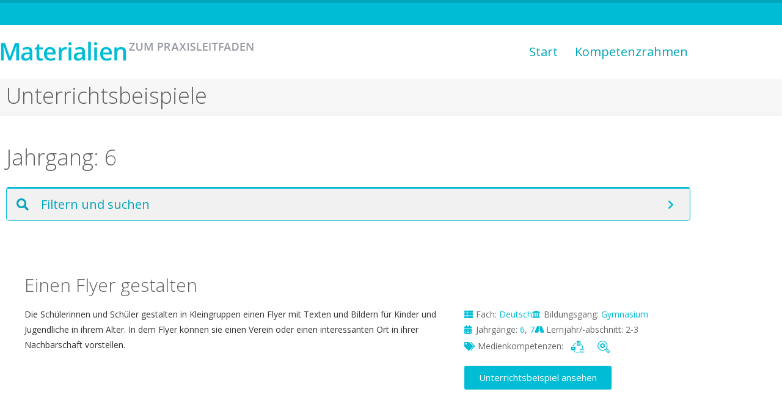

--- FILE ---
content_type: text/html; charset=UTF-8
request_url: https://medienkompetenz.bildung.hessen.de/jahrgang/jahrgang-06/
body_size: 17676
content:
<!DOCTYPE html>
<html lang="de">
<head>
	<meta charset="UTF-8">
	<title>Jahrgang: 6 | Unterrichtsbeispiele zum Praxisleitfaden Medienkompetenz Hessen</title>
<meta name="viewport" content="width=device-width, initial-scale=1">
<!-- The SEO Framework von Sybre Waaijer -->
<link rel="canonical" href="https://medienkompetenz.bildung.hessen.de/jahrgang/jahrgang-06/" />
<meta property="og:type" content="website" />
<meta property="og:locale" content="de_DE" />
<meta property="og:site_name" content="Unterrichtsbeispiele zum Praxisleitfaden Medienkompetenz Hessen" />
<meta property="og:title" content="Jahrgang: 6 | Unterrichtsbeispiele zum Praxisleitfaden Medienkompetenz Hessen" />
<meta property="og:url" content="https://medienkompetenz.bildung.hessen.de/jahrgang/jahrgang-06/" />
<meta property="og:image" content="https://medienkompetenz.bildung.hessen.de/wp-content/uploads/logo-materialien-zum-praxisleitfaden.png" />
<meta property="og:image:width" content="430" />
<meta property="og:image:height" content="47" />
<meta name="twitter:card" content="summary_large_image" />
<meta name="twitter:title" content="Jahrgang: 6 | Unterrichtsbeispiele zum Praxisleitfaden Medienkompetenz Hessen" />
<meta name="twitter:image" content="https://medienkompetenz.bildung.hessen.de/wp-content/uploads/logo-materialien-zum-praxisleitfaden.png" />
<script type="application/ld+json">{"@context":"https://schema.org","@graph":[{"@type":"WebSite","@id":"https://medienkompetenz.bildung.hessen.de/#/schema/WebSite","url":"https://medienkompetenz.bildung.hessen.de/","name":"Unterrichtsbeispiele zum Praxisleitfaden Medienkompetenz Hessen","description":"Bildung in der digitalen Welt für Primarstufe und Sekundarstufe I","inLanguage":"de","potentialAction":{"@type":"SearchAction","target":{"@type":"EntryPoint","urlTemplate":"https://medienkompetenz.bildung.hessen.de/search/{search_term_string}/"},"query-input":"required name=search_term_string"},"publisher":{"@type":"Organization","@id":"https://medienkompetenz.bildung.hessen.de/#/schema/Organization","name":"Unterrichtsbeispiele zum Praxisleitfaden Medienkompetenz Hessen","url":"https://medienkompetenz.bildung.hessen.de/","logo":{"@type":"ImageObject","url":"https://medienkompetenz.bildung.hessen.de/wp-content/uploads/logo-materialien-zum-praxisleitfaden.png","contentUrl":"https://medienkompetenz.bildung.hessen.de/wp-content/uploads/logo-materialien-zum-praxisleitfaden.png","width":430,"height":47}}},{"@type":"CollectionPage","@id":"https://medienkompetenz.bildung.hessen.de/jahrgang/jahrgang-06/","url":"https://medienkompetenz.bildung.hessen.de/jahrgang/jahrgang-06/","name":"Jahrgang: 6 | Unterrichtsbeispiele zum Praxisleitfaden Medienkompetenz Hessen","inLanguage":"de","isPartOf":{"@id":"https://medienkompetenz.bildung.hessen.de/#/schema/WebSite"},"breadcrumb":{"@type":"BreadcrumbList","@id":"https://medienkompetenz.bildung.hessen.de/#/schema/BreadcrumbList","itemListElement":[{"@type":"ListItem","position":1,"item":"https://medienkompetenz.bildung.hessen.de/","name":"Unterrichtsbeispiele zum Praxisleitfaden Medienkompetenz Hessen"},{"@type":"ListItem","position":2,"name":"Jahrgang: 6"}]}}]}</script>
<!-- / The SEO Framework von Sybre Waaijer | 5.02ms meta | 4.14ms boot -->

<link href='https://fonts.gstatic.com' crossorigin rel='preconnect' />
<link href='https://fonts.googleapis.com' crossorigin rel='preconnect' />
<link rel="alternate" type="application/rss+xml" title="Unterrichtsbeispiele zum Praxisleitfaden Medienkompetenz Hessen &raquo; Feed" href="https://medienkompetenz.bildung.hessen.de/feed/" />
<link rel="alternate" type="application/rss+xml" title="Unterrichtsbeispiele zum Praxisleitfaden Medienkompetenz Hessen &raquo; Kommentar-Feed" href="https://medienkompetenz.bildung.hessen.de/comments/feed/" />
<link rel="alternate" type="application/rss+xml" title="Unterrichtsbeispiele zum Praxisleitfaden Medienkompetenz Hessen &raquo; 6 Jahrgang Feed" href="https://medienkompetenz.bildung.hessen.de/jahrgang/jahrgang-06/feed/" />
<style id='wp-img-auto-sizes-contain-inline-css'>
img:is([sizes=auto i],[sizes^="auto," i]){contain-intrinsic-size:3000px 1500px}
/*# sourceURL=wp-img-auto-sizes-contain-inline-css */
</style>
<link rel='stylesheet' id='generate-fonts-css' href='//fonts.googleapis.com/css?family=Open+Sans:300,300italic,regular,italic,600,600italic,700,700italic,800,800italic' media='all' />
<style id='wp-emoji-styles-inline-css'>

	img.wp-smiley, img.emoji {
		display: inline !important;
		border: none !important;
		box-shadow: none !important;
		height: 1em !important;
		width: 1em !important;
		margin: 0 0.07em !important;
		vertical-align: -0.1em !important;
		background: none !important;
		padding: 0 !important;
	}
/*# sourceURL=wp-emoji-styles-inline-css */
</style>
<link rel='stylesheet' id='wp-block-library-css' href='https://medienkompetenz.bildung.hessen.de/wp-includes/css/dist/block-library/style.min.css?ver=6.9' media='all' />
<style id='classic-theme-styles-inline-css'>
/*! This file is auto-generated */
.wp-block-button__link{color:#fff;background-color:#32373c;border-radius:9999px;box-shadow:none;text-decoration:none;padding:calc(.667em + 2px) calc(1.333em + 2px);font-size:1.125em}.wp-block-file__button{background:#32373c;color:#fff;text-decoration:none}
/*# sourceURL=/wp-includes/css/classic-themes.min.css */
</style>
<style id='global-styles-inline-css'>
:root{--wp--preset--aspect-ratio--square: 1;--wp--preset--aspect-ratio--4-3: 4/3;--wp--preset--aspect-ratio--3-4: 3/4;--wp--preset--aspect-ratio--3-2: 3/2;--wp--preset--aspect-ratio--2-3: 2/3;--wp--preset--aspect-ratio--16-9: 16/9;--wp--preset--aspect-ratio--9-16: 9/16;--wp--preset--color--black: #000000;--wp--preset--color--cyan-bluish-gray: #abb8c3;--wp--preset--color--white: #ffffff;--wp--preset--color--pale-pink: #f78da7;--wp--preset--color--vivid-red: #cf2e2e;--wp--preset--color--luminous-vivid-orange: #ff6900;--wp--preset--color--luminous-vivid-amber: #fcb900;--wp--preset--color--light-green-cyan: #7bdcb5;--wp--preset--color--vivid-green-cyan: #00d084;--wp--preset--color--pale-cyan-blue: #8ed1fc;--wp--preset--color--vivid-cyan-blue: #0693e3;--wp--preset--color--vivid-purple: #9b51e0;--wp--preset--color--contrast: var(--contrast);--wp--preset--color--contrast-2: var(--contrast-2);--wp--preset--color--contrast-3: var(--contrast-3);--wp--preset--color--base: var(--base);--wp--preset--color--base-2: var(--base-2);--wp--preset--color--base-3: var(--base-3);--wp--preset--color--accent: var(--accent);--wp--preset--gradient--vivid-cyan-blue-to-vivid-purple: linear-gradient(135deg,rgb(6,147,227) 0%,rgb(155,81,224) 100%);--wp--preset--gradient--light-green-cyan-to-vivid-green-cyan: linear-gradient(135deg,rgb(122,220,180) 0%,rgb(0,208,130) 100%);--wp--preset--gradient--luminous-vivid-amber-to-luminous-vivid-orange: linear-gradient(135deg,rgb(252,185,0) 0%,rgb(255,105,0) 100%);--wp--preset--gradient--luminous-vivid-orange-to-vivid-red: linear-gradient(135deg,rgb(255,105,0) 0%,rgb(207,46,46) 100%);--wp--preset--gradient--very-light-gray-to-cyan-bluish-gray: linear-gradient(135deg,rgb(238,238,238) 0%,rgb(169,184,195) 100%);--wp--preset--gradient--cool-to-warm-spectrum: linear-gradient(135deg,rgb(74,234,220) 0%,rgb(151,120,209) 20%,rgb(207,42,186) 40%,rgb(238,44,130) 60%,rgb(251,105,98) 80%,rgb(254,248,76) 100%);--wp--preset--gradient--blush-light-purple: linear-gradient(135deg,rgb(255,206,236) 0%,rgb(152,150,240) 100%);--wp--preset--gradient--blush-bordeaux: linear-gradient(135deg,rgb(254,205,165) 0%,rgb(254,45,45) 50%,rgb(107,0,62) 100%);--wp--preset--gradient--luminous-dusk: linear-gradient(135deg,rgb(255,203,112) 0%,rgb(199,81,192) 50%,rgb(65,88,208) 100%);--wp--preset--gradient--pale-ocean: linear-gradient(135deg,rgb(255,245,203) 0%,rgb(182,227,212) 50%,rgb(51,167,181) 100%);--wp--preset--gradient--electric-grass: linear-gradient(135deg,rgb(202,248,128) 0%,rgb(113,206,126) 100%);--wp--preset--gradient--midnight: linear-gradient(135deg,rgb(2,3,129) 0%,rgb(40,116,252) 100%);--wp--preset--font-size--small: 13px;--wp--preset--font-size--medium: 20px;--wp--preset--font-size--large: 36px;--wp--preset--font-size--x-large: 42px;--wp--preset--spacing--20: 0.44rem;--wp--preset--spacing--30: 0.67rem;--wp--preset--spacing--40: 1rem;--wp--preset--spacing--50: 1.5rem;--wp--preset--spacing--60: 2.25rem;--wp--preset--spacing--70: 3.38rem;--wp--preset--spacing--80: 5.06rem;--wp--preset--shadow--natural: 6px 6px 9px rgba(0, 0, 0, 0.2);--wp--preset--shadow--deep: 12px 12px 50px rgba(0, 0, 0, 0.4);--wp--preset--shadow--sharp: 6px 6px 0px rgba(0, 0, 0, 0.2);--wp--preset--shadow--outlined: 6px 6px 0px -3px rgb(255, 255, 255), 6px 6px rgb(0, 0, 0);--wp--preset--shadow--crisp: 6px 6px 0px rgb(0, 0, 0);}:where(.is-layout-flex){gap: 0.5em;}:where(.is-layout-grid){gap: 0.5em;}body .is-layout-flex{display: flex;}.is-layout-flex{flex-wrap: wrap;align-items: center;}.is-layout-flex > :is(*, div){margin: 0;}body .is-layout-grid{display: grid;}.is-layout-grid > :is(*, div){margin: 0;}:where(.wp-block-columns.is-layout-flex){gap: 2em;}:where(.wp-block-columns.is-layout-grid){gap: 2em;}:where(.wp-block-post-template.is-layout-flex){gap: 1.25em;}:where(.wp-block-post-template.is-layout-grid){gap: 1.25em;}.has-black-color{color: var(--wp--preset--color--black) !important;}.has-cyan-bluish-gray-color{color: var(--wp--preset--color--cyan-bluish-gray) !important;}.has-white-color{color: var(--wp--preset--color--white) !important;}.has-pale-pink-color{color: var(--wp--preset--color--pale-pink) !important;}.has-vivid-red-color{color: var(--wp--preset--color--vivid-red) !important;}.has-luminous-vivid-orange-color{color: var(--wp--preset--color--luminous-vivid-orange) !important;}.has-luminous-vivid-amber-color{color: var(--wp--preset--color--luminous-vivid-amber) !important;}.has-light-green-cyan-color{color: var(--wp--preset--color--light-green-cyan) !important;}.has-vivid-green-cyan-color{color: var(--wp--preset--color--vivid-green-cyan) !important;}.has-pale-cyan-blue-color{color: var(--wp--preset--color--pale-cyan-blue) !important;}.has-vivid-cyan-blue-color{color: var(--wp--preset--color--vivid-cyan-blue) !important;}.has-vivid-purple-color{color: var(--wp--preset--color--vivid-purple) !important;}.has-black-background-color{background-color: var(--wp--preset--color--black) !important;}.has-cyan-bluish-gray-background-color{background-color: var(--wp--preset--color--cyan-bluish-gray) !important;}.has-white-background-color{background-color: var(--wp--preset--color--white) !important;}.has-pale-pink-background-color{background-color: var(--wp--preset--color--pale-pink) !important;}.has-vivid-red-background-color{background-color: var(--wp--preset--color--vivid-red) !important;}.has-luminous-vivid-orange-background-color{background-color: var(--wp--preset--color--luminous-vivid-orange) !important;}.has-luminous-vivid-amber-background-color{background-color: var(--wp--preset--color--luminous-vivid-amber) !important;}.has-light-green-cyan-background-color{background-color: var(--wp--preset--color--light-green-cyan) !important;}.has-vivid-green-cyan-background-color{background-color: var(--wp--preset--color--vivid-green-cyan) !important;}.has-pale-cyan-blue-background-color{background-color: var(--wp--preset--color--pale-cyan-blue) !important;}.has-vivid-cyan-blue-background-color{background-color: var(--wp--preset--color--vivid-cyan-blue) !important;}.has-vivid-purple-background-color{background-color: var(--wp--preset--color--vivid-purple) !important;}.has-black-border-color{border-color: var(--wp--preset--color--black) !important;}.has-cyan-bluish-gray-border-color{border-color: var(--wp--preset--color--cyan-bluish-gray) !important;}.has-white-border-color{border-color: var(--wp--preset--color--white) !important;}.has-pale-pink-border-color{border-color: var(--wp--preset--color--pale-pink) !important;}.has-vivid-red-border-color{border-color: var(--wp--preset--color--vivid-red) !important;}.has-luminous-vivid-orange-border-color{border-color: var(--wp--preset--color--luminous-vivid-orange) !important;}.has-luminous-vivid-amber-border-color{border-color: var(--wp--preset--color--luminous-vivid-amber) !important;}.has-light-green-cyan-border-color{border-color: var(--wp--preset--color--light-green-cyan) !important;}.has-vivid-green-cyan-border-color{border-color: var(--wp--preset--color--vivid-green-cyan) !important;}.has-pale-cyan-blue-border-color{border-color: var(--wp--preset--color--pale-cyan-blue) !important;}.has-vivid-cyan-blue-border-color{border-color: var(--wp--preset--color--vivid-cyan-blue) !important;}.has-vivid-purple-border-color{border-color: var(--wp--preset--color--vivid-purple) !important;}.has-vivid-cyan-blue-to-vivid-purple-gradient-background{background: var(--wp--preset--gradient--vivid-cyan-blue-to-vivid-purple) !important;}.has-light-green-cyan-to-vivid-green-cyan-gradient-background{background: var(--wp--preset--gradient--light-green-cyan-to-vivid-green-cyan) !important;}.has-luminous-vivid-amber-to-luminous-vivid-orange-gradient-background{background: var(--wp--preset--gradient--luminous-vivid-amber-to-luminous-vivid-orange) !important;}.has-luminous-vivid-orange-to-vivid-red-gradient-background{background: var(--wp--preset--gradient--luminous-vivid-orange-to-vivid-red) !important;}.has-very-light-gray-to-cyan-bluish-gray-gradient-background{background: var(--wp--preset--gradient--very-light-gray-to-cyan-bluish-gray) !important;}.has-cool-to-warm-spectrum-gradient-background{background: var(--wp--preset--gradient--cool-to-warm-spectrum) !important;}.has-blush-light-purple-gradient-background{background: var(--wp--preset--gradient--blush-light-purple) !important;}.has-blush-bordeaux-gradient-background{background: var(--wp--preset--gradient--blush-bordeaux) !important;}.has-luminous-dusk-gradient-background{background: var(--wp--preset--gradient--luminous-dusk) !important;}.has-pale-ocean-gradient-background{background: var(--wp--preset--gradient--pale-ocean) !important;}.has-electric-grass-gradient-background{background: var(--wp--preset--gradient--electric-grass) !important;}.has-midnight-gradient-background{background: var(--wp--preset--gradient--midnight) !important;}.has-small-font-size{font-size: var(--wp--preset--font-size--small) !important;}.has-medium-font-size{font-size: var(--wp--preset--font-size--medium) !important;}.has-large-font-size{font-size: var(--wp--preset--font-size--large) !important;}.has-x-large-font-size{font-size: var(--wp--preset--font-size--x-large) !important;}
:where(.wp-block-post-template.is-layout-flex){gap: 1.25em;}:where(.wp-block-post-template.is-layout-grid){gap: 1.25em;}
:where(.wp-block-term-template.is-layout-flex){gap: 1.25em;}:where(.wp-block-term-template.is-layout-grid){gap: 1.25em;}
:where(.wp-block-columns.is-layout-flex){gap: 2em;}:where(.wp-block-columns.is-layout-grid){gap: 2em;}
:root :where(.wp-block-pullquote){font-size: 1.5em;line-height: 1.6;}
/*# sourceURL=global-styles-inline-css */
</style>
<link rel='stylesheet' id='searchandfilter-css' href='https://medienkompetenz.bildung.hessen.de/wp-content/plugins/search-filter/style.css?ver=1' media='all' />
<link rel='stylesheet' id='generate-style-grid-css' href='https://medienkompetenz.bildung.hessen.de/wp-content/themes/generatepress/assets/css/unsemantic-grid.min.css?ver=3.6.1' media='all' />
<link rel='stylesheet' id='generate-style-css' href='https://medienkompetenz.bildung.hessen.de/wp-content/themes/generatepress/assets/css/style.min.css?ver=3.6.1' media='all' />
<style id='generate-style-inline-css'>
body{background-color:#ffffff;color:#333333;}a{color:#008ba3;}a:visited{color:#008ba3;}a:hover, a:focus, a:active{color:#00bcd4;}body .grid-container{max-width:1140px;}.wp-block-group__inner-container{max-width:1140px;margin-left:auto;margin-right:auto;}.site-header .header-image{width:430px;}.generate-back-to-top{font-size:20px;border-radius:3px;position:fixed;bottom:30px;right:30px;line-height:40px;width:40px;text-align:center;z-index:10;transition:opacity 300ms ease-in-out;opacity:0.1;transform:translateY(1000px);}.generate-back-to-top__show{opacity:1;transform:translateY(0);}:root{--contrast:#222222;--contrast-2:#575760;--contrast-3:#b2b2be;--base:#f0f0f0;--base-2:#f7f8f9;--base-3:#ffffff;--accent:#1e73be;}:root .has-contrast-color{color:var(--contrast);}:root .has-contrast-background-color{background-color:var(--contrast);}:root .has-contrast-2-color{color:var(--contrast-2);}:root .has-contrast-2-background-color{background-color:var(--contrast-2);}:root .has-contrast-3-color{color:var(--contrast-3);}:root .has-contrast-3-background-color{background-color:var(--contrast-3);}:root .has-base-color{color:var(--base);}:root .has-base-background-color{background-color:var(--base);}:root .has-base-2-color{color:var(--base-2);}:root .has-base-2-background-color{background-color:var(--base-2);}:root .has-base-3-color{color:var(--base-3);}:root .has-base-3-background-color{background-color:var(--base-3);}:root .has-accent-color{color:var(--accent);}:root .has-accent-background-color{background-color:var(--accent);}body, button, input, select, textarea{font-family:"Open Sans", sans-serif;font-size:14px;}body{line-height:1.8;}p{margin-bottom:0.5em;}.entry-content > [class*="wp-block-"]:not(:last-child):not(.wp-block-heading){margin-bottom:0.5em;}.main-title{font-weight:normal;font-size:45px;}.main-navigation .main-nav ul ul li a{font-size:14px;}.sidebar .widget, .footer-widgets .widget{font-size:14px;}h1{font-weight:300;font-size:36px;line-height:1.3em;margin-bottom:10px;}h2{font-weight:300;font-size:30px;line-height:1.3em;margin-bottom:5px;}h3{font-size:20px;line-height:1.3em;margin-bottom:0px;}h4{font-size:inherit;line-height:1.3em;}h5{font-size:inherit;line-height:1.4em;}h6{line-height:1.4em;}.site-info{font-size:14px;}@media (max-width:768px){.main-title{font-size:30px;}h1{font-size:30px;}h2{font-size:25px;}}.top-bar{background-color:#636363;color:#ffffff;}.top-bar a{color:#ffffff;}.top-bar a:hover{color:#303030;}.site-header{background-color:#ffffff;color:#3a3a3a;}.site-header a{color:#3a3a3a;}.main-title a,.main-title a:hover{color:#222222;}.site-description{color:#757575;}.main-navigation,.main-navigation ul ul{background-color:#222222;}.main-navigation .main-nav ul li a, .main-navigation .menu-toggle, .main-navigation .menu-bar-items{color:#ffffff;}.main-navigation .main-nav ul li:not([class*="current-menu-"]):hover > a, .main-navigation .main-nav ul li:not([class*="current-menu-"]):focus > a, .main-navigation .main-nav ul li.sfHover:not([class*="current-menu-"]) > a, .main-navigation .menu-bar-item:hover > a, .main-navigation .menu-bar-item.sfHover > a{color:#ffffff;background-color:#3f3f3f;}button.menu-toggle:hover,button.menu-toggle:focus,.main-navigation .mobile-bar-items a,.main-navigation .mobile-bar-items a:hover,.main-navigation .mobile-bar-items a:focus{color:#ffffff;}.main-navigation .main-nav ul li[class*="current-menu-"] > a{color:#ffffff;background-color:#3f3f3f;}.navigation-search input[type="search"],.navigation-search input[type="search"]:active, .navigation-search input[type="search"]:focus, .main-navigation .main-nav ul li.search-item.active > a, .main-navigation .menu-bar-items .search-item.active > a{color:#ffffff;background-color:#3f3f3f;}.main-navigation ul ul{background-color:#3f3f3f;}.main-navigation .main-nav ul ul li a{color:#ffffff;}.main-navigation .main-nav ul ul li:not([class*="current-menu-"]):hover > a,.main-navigation .main-nav ul ul li:not([class*="current-menu-"]):focus > a, .main-navigation .main-nav ul ul li.sfHover:not([class*="current-menu-"]) > a{color:#ffffff;background-color:#4f4f4f;}.main-navigation .main-nav ul ul li[class*="current-menu-"] > a{color:#ffffff;background-color:#4f4f4f;}.separate-containers .inside-article, .separate-containers .comments-area, .separate-containers .page-header, .one-container .container, .separate-containers .paging-navigation, .inside-page-header{background-color:#ffffff;}.entry-meta{color:#595959;}.entry-meta a{color:#333333;}.entry-meta a:hover{color:#008ba3;}h1{color:#606060;}h2{color:#606060;}h3{color:#606060;}h4{color:#606060;}h5{color:#606060;}.sidebar .widget{background-color:#ffffff;}.sidebar .widget .widget-title{color:#000000;}.footer-widgets{background-color:#ffffff;}.footer-widgets .widget-title{color:#000000;}.site-info{color:#ffffff;background-color:#222222;}.site-info a{color:#ffffff;}.site-info a:hover{color:#606060;}.footer-bar .widget_nav_menu .current-menu-item a{color:#606060;}input[type="text"],input[type="email"],input[type="url"],input[type="password"],input[type="search"],input[type="tel"],input[type="number"],textarea,select{color:#666666;background-color:#fafafa;border-color:#cccccc;}input[type="text"]:focus,input[type="email"]:focus,input[type="url"]:focus,input[type="password"]:focus,input[type="search"]:focus,input[type="tel"]:focus,input[type="number"]:focus,textarea:focus,select:focus{color:#666666;background-color:#ffffff;border-color:#bfbfbf;}button,html input[type="button"],input[type="reset"],input[type="submit"],a.button,a.wp-block-button__link:not(.has-background){color:#ffffff;background-color:#666666;}button:hover,html input[type="button"]:hover,input[type="reset"]:hover,input[type="submit"]:hover,a.button:hover,button:focus,html input[type="button"]:focus,input[type="reset"]:focus,input[type="submit"]:focus,a.button:focus,a.wp-block-button__link:not(.has-background):active,a.wp-block-button__link:not(.has-background):focus,a.wp-block-button__link:not(.has-background):hover{color:#ffffff;background-color:#3f3f3f;}a.generate-back-to-top{background-color:rgba( 0,0,0,0.4 );color:#ffffff;}a.generate-back-to-top:hover,a.generate-back-to-top:focus{background-color:rgba( 0,0,0,0.6 );color:#ffffff;}:root{--gp-search-modal-bg-color:var(--base-3);--gp-search-modal-text-color:var(--contrast);--gp-search-modal-overlay-bg-color:rgba(0,0,0,0.2);}@media (max-width: 768px){.main-navigation .menu-bar-item:hover > a, .main-navigation .menu-bar-item.sfHover > a{background:none;color:#ffffff;}}.inside-top-bar{padding:10px;}.inside-header{padding:40px;}.site-main .wp-block-group__inner-container{padding:40px;}.entry-content .alignwide, body:not(.no-sidebar) .entry-content .alignfull{margin-left:-40px;width:calc(100% + 80px);max-width:calc(100% + 80px);}.rtl .menu-item-has-children .dropdown-menu-toggle{padding-left:20px;}.rtl .main-navigation .main-nav ul li.menu-item-has-children > a{padding-right:20px;}.site-info{padding:20px;}@media (max-width:768px){.separate-containers .inside-article, .separate-containers .comments-area, .separate-containers .page-header, .separate-containers .paging-navigation, .one-container .site-content, .inside-page-header{padding:30px;}.site-main .wp-block-group__inner-container{padding:30px;}.site-info{padding-right:10px;padding-left:10px;}.entry-content .alignwide, body:not(.no-sidebar) .entry-content .alignfull{margin-left:-30px;width:calc(100% + 60px);max-width:calc(100% + 60px);}}.one-container .sidebar .widget{padding:0px;}/* End cached CSS */@media (max-width: 768px){.main-navigation .menu-toggle,.main-navigation .mobile-bar-items,.sidebar-nav-mobile:not(#sticky-placeholder){display:block;}.main-navigation ul,.gen-sidebar-nav{display:none;}[class*="nav-float-"] .site-header .inside-header > *{float:none;clear:both;}}
.dynamic-author-image-rounded{border-radius:100%;}.dynamic-featured-image, .dynamic-author-image{vertical-align:middle;}.one-container.blog .dynamic-content-template:not(:last-child), .one-container.archive .dynamic-content-template:not(:last-child){padding-bottom:0px;}.dynamic-entry-excerpt > p:last-child{margin-bottom:0px;}
/*# sourceURL=generate-style-inline-css */
</style>
<link rel='stylesheet' id='generate-mobile-style-css' href='https://medienkompetenz.bildung.hessen.de/wp-content/themes/generatepress/assets/css/mobile.min.css?ver=3.6.1' media='all' />
<link rel='stylesheet' id='generate-font-icons-css' href='https://medienkompetenz.bildung.hessen.de/wp-content/themes/generatepress/assets/css/components/font-icons.min.css?ver=3.6.1' media='all' />
<link rel='stylesheet' id='generate-child-css' href='https://medienkompetenz.bildung.hessen.de/wp-content/themes/praxisleitfaden/style.css?ver=1572019293' media='all' />
<link rel='stylesheet' id='elementor-frontend-css' href='https://medienkompetenz.bildung.hessen.de/wp-content/plugins/elementor/assets/css/frontend.min.css?ver=3.34.1' media='all' />
<style id='elementor-frontend-inline-css'>
body { overflow-x: hidden; }
.elementor-section.elementor-columns-alignment-fix-enabled > .elementor-column-gap-default > .elementor-row { width: calc(100% + 20px); margin-left: -10px; margin-right: -10px; }
.elementor-section.elementor-columns-alignment-fix-enabled > .elementor-column-gap-narrow > .elementor-row { width: calc(100% + 10px); margin-left: -5px; margin-right: -5px; }
.elementor-section.elementor-columns-alignment-fix-enabled > .elementor-column-gap-extended > .elementor-row { width: calc(100% + 30px); margin-left: -15px; margin-right: -15px; }
.elementor-section.elementor-columns-alignment-fix-enabled > .elementor-column-gap-wide > .elementor-row { width: calc(100% + 40px); margin-left: -20px; margin-right: -20px; }
.elementor-section.elementor-columns-alignment-fix-enabled > .elementor-column-gap-wider > .elementor-row { width: calc(100% + 60px); margin-left: -30px; margin-right: -30px; }
/*# sourceURL=elementor-frontend-inline-css */
</style>
<link rel='stylesheet' id='widget-image-css' href='https://medienkompetenz.bildung.hessen.de/wp-content/plugins/elementor/assets/css/widget-image.min.css?ver=3.34.1' media='all' />
<link rel='stylesheet' id='widget-nav-menu-css' href='https://medienkompetenz.bildung.hessen.de/wp-content/plugins/elementor-pro/assets/css/widget-nav-menu.min.css?ver=3.34.0' media='all' />
<link rel='stylesheet' id='widget-heading-css' href='https://medienkompetenz.bildung.hessen.de/wp-content/plugins/elementor/assets/css/widget-heading.min.css?ver=3.34.1' media='all' />
<link rel='stylesheet' id='widget-icon-list-css' href='https://medienkompetenz.bildung.hessen.de/wp-content/plugins/elementor/assets/css/widget-icon-list.min.css?ver=3.34.1' media='all' />
<link rel='stylesheet' id='eael-general-css' href='https://medienkompetenz.bildung.hessen.de/wp-content/plugins/essential-addons-for-elementor-lite/assets/front-end/css/view/general.min.css?ver=6.5.7' media='all' />
<link rel='stylesheet' id='eael-197-css' href='https://medienkompetenz.bildung.hessen.de/wp-content/uploads/essential-addons-elementor/eael-197.css?ver=1574183037' media='all' />
<link rel='stylesheet' id='widget-posts-css' href='https://medienkompetenz.bildung.hessen.de/wp-content/plugins/elementor-pro/assets/css/widget-posts.min.css?ver=3.34.0' media='all' />
<link rel='stylesheet' id='elementor-icons-css' href='https://medienkompetenz.bildung.hessen.de/wp-content/plugins/elementor/assets/lib/eicons/css/elementor-icons.min.css?ver=5.45.0' media='all' />
<style id='elementor-icons-inline-css'>

		.elementor-add-new-section .elementor-add-templately-promo-button{
            background-color: #5d4fff !important;
            background-image: url(https://medienkompetenz.bildung.hessen.de/wp-content/plugins/essential-addons-for-elementor-lite/assets/admin/images/templately/logo-icon.svg);
            background-repeat: no-repeat;
            background-position: center center;
            position: relative;
        }
        
		.elementor-add-new-section .elementor-add-templately-promo-button > i{
            height: 12px;
        }
        
        body .elementor-add-new-section .elementor-add-section-area-button {
            margin-left: 0;
        }

		.elementor-add-new-section .elementor-add-templately-promo-button{
            background-color: #5d4fff !important;
            background-image: url(https://medienkompetenz.bildung.hessen.de/wp-content/plugins/essential-addons-for-elementor-lite/assets/admin/images/templately/logo-icon.svg);
            background-repeat: no-repeat;
            background-position: center center;
            position: relative;
        }
        
		.elementor-add-new-section .elementor-add-templately-promo-button > i{
            height: 12px;
        }
        
        body .elementor-add-new-section .elementor-add-section-area-button {
            margin-left: 0;
        }
/*# sourceURL=elementor-icons-inline-css */
</style>
<link rel='stylesheet' id='elementor-post-994-css' href='https://medienkompetenz.bildung.hessen.de/wp-content/uploads/elementor/css/post-994.css?ver=1768884593' media='all' />
<link rel='stylesheet' id='font-awesome-5-all-css' href='https://medienkompetenz.bildung.hessen.de/wp-content/plugins/elementor/assets/lib/font-awesome/css/all.min.css?ver=3.34.1' media='all' />
<link rel='stylesheet' id='font-awesome-4-shim-css' href='https://medienkompetenz.bildung.hessen.de/wp-content/plugins/elementor/assets/lib/font-awesome/css/v4-shims.min.css?ver=3.34.1' media='all' />
<link rel='stylesheet' id='elementor-post-47-css' href='https://medienkompetenz.bildung.hessen.de/wp-content/uploads/elementor/css/post-47.css?ver=1768884593' media='all' />
<link rel='stylesheet' id='elementor-post-39-css' href='https://medienkompetenz.bildung.hessen.de/wp-content/uploads/elementor/css/post-39.css?ver=1768884593' media='all' />
<link rel='stylesheet' id='elementor-post-197-css' href='https://medienkompetenz.bildung.hessen.de/wp-content/uploads/elementor/css/post-197.css?ver=1768884593' media='all' />
<link rel='stylesheet' id='generate-blog-images-css' href='https://medienkompetenz.bildung.hessen.de/wp-content/plugins/gp-premium/blog/functions/css/featured-images.min.css?ver=2.5.0' media='all' />
<link rel='stylesheet' id='ecs-styles-css' href='https://medienkompetenz.bildung.hessen.de/wp-content/plugins/ele-custom-skin/assets/css/ecs-style.css?ver=3.1.9' media='all' />
<link rel='stylesheet' id='elementor-post-326-css' href='https://medienkompetenz.bildung.hessen.de/wp-content/uploads/elementor/css/post-326.css?ver=1571954758' media='all' />
<link rel='stylesheet' id='elementor-gf-local-roboto-css' href='https://medienkompetenz.bildung.hessen.de/wp-content/uploads/elementor/google-fonts/css/roboto.css?ver=1742258094' media='all' />
<link rel='stylesheet' id='elementor-gf-local-robotoslab-css' href='https://medienkompetenz.bildung.hessen.de/wp-content/uploads/elementor/google-fonts/css/robotoslab.css?ver=1742258096' media='all' />
<link rel='stylesheet' id='elementor-icons-shared-0-css' href='https://medienkompetenz.bildung.hessen.de/wp-content/plugins/elementor/assets/lib/font-awesome/css/fontawesome.min.css?ver=5.15.3' media='all' />
<link rel='stylesheet' id='elementor-icons-fa-solid-css' href='https://medienkompetenz.bildung.hessen.de/wp-content/plugins/elementor/assets/lib/font-awesome/css/solid.min.css?ver=5.15.3' media='all' />
<link rel='stylesheet' id='elementor-icons-kompetenzen_icons_praxisleitfaden_medienbildung-css' href='https://medienkompetenz.bildung.hessen.de/wp-content/uploads/elementor/custom-icons/kompetenzen_icons_praxisleitfaden_medienbildung/css/kompetenzen_icons_praxisleitfaden_medienbildung.css?ver=1.0.0' media='all' />
<script src="https://medienkompetenz.bildung.hessen.de/wp-includes/js/jquery/jquery.min.js?ver=3.7.1" id="jquery-core-js"></script>
<script src="https://medienkompetenz.bildung.hessen.de/wp-includes/js/jquery/jquery-migrate.min.js?ver=3.4.1" id="jquery-migrate-js"></script>
<script src="https://medienkompetenz.bildung.hessen.de/wp-content/plugins/elementor/assets/lib/font-awesome/js/v4-shims.min.js?ver=3.34.1" id="font-awesome-4-shim-js"></script>
<script id="ecs_ajax_load-js-extra">
var ecs_ajax_params = {"ajaxurl":"https://medienkompetenz.bildung.hessen.de/wp-admin/admin-ajax.php","posts":"{\"jahrgang\":\"jahrgang-06\",\"error\":\"\",\"m\":\"\",\"p\":0,\"post_parent\":\"\",\"subpost\":\"\",\"subpost_id\":\"\",\"attachment\":\"\",\"attachment_id\":0,\"name\":\"\",\"pagename\":\"\",\"page_id\":0,\"second\":\"\",\"minute\":\"\",\"hour\":\"\",\"day\":0,\"monthnum\":0,\"year\":0,\"w\":0,\"category_name\":\"\",\"tag\":\"\",\"cat\":\"\",\"tag_id\":\"\",\"author\":\"\",\"author_name\":\"\",\"feed\":\"\",\"tb\":\"\",\"paged\":0,\"meta_key\":\"\",\"meta_value\":\"\",\"preview\":\"\",\"s\":\"\",\"sentence\":\"\",\"title\":\"\",\"fields\":\"all\",\"menu_order\":\"\",\"embed\":\"\",\"category__in\":[],\"category__not_in\":[],\"category__and\":[],\"post__in\":[],\"post__not_in\":[],\"post_name__in\":[],\"tag__in\":[],\"tag__not_in\":[],\"tag__and\":[],\"tag_slug__in\":[],\"tag_slug__and\":[],\"post_parent__in\":[],\"post_parent__not_in\":[],\"author__in\":[],\"author__not_in\":[],\"search_columns\":[],\"ignore_sticky_posts\":false,\"suppress_filters\":false,\"cache_results\":true,\"update_post_term_cache\":true,\"update_menu_item_cache\":false,\"lazy_load_term_meta\":true,\"update_post_meta_cache\":true,\"post_type\":\"\",\"posts_per_page\":10,\"nopaging\":false,\"comments_per_page\":\"50\",\"no_found_rows\":false,\"taxonomy\":\"jahrgang\",\"term\":\"jahrgang-06\",\"order\":\"DESC\"}"};
//# sourceURL=ecs_ajax_load-js-extra
</script>
<script src="https://medienkompetenz.bildung.hessen.de/wp-content/plugins/ele-custom-skin/assets/js/ecs_ajax_pagination.js?ver=3.1.9" id="ecs_ajax_load-js"></script>
<script src="https://medienkompetenz.bildung.hessen.de/wp-content/plugins/ele-custom-skin/assets/js/ecs.js?ver=3.1.9" id="ecs-script-js"></script>
<link rel="https://api.w.org/" href="https://medienkompetenz.bildung.hessen.de/wp-json/" /><link rel="alternate" title="JSON" type="application/json" href="https://medienkompetenz.bildung.hessen.de/wp-json/wp/v2/jahrgang/17" /><link rel="EditURI" type="application/rsd+xml" title="RSD" href="https://medienkompetenz.bildung.hessen.de/xmlrpc.php?rsd" />
<meta name="generator" content="Elementor 3.34.1; features: additional_custom_breakpoints; settings: css_print_method-external, google_font-enabled, font_display-auto">
<style>.recentcomments a{display:inline !important;padding:0 !important;margin:0 !important;}</style>			<style>
				.e-con.e-parent:nth-of-type(n+4):not(.e-lazyloaded):not(.e-no-lazyload),
				.e-con.e-parent:nth-of-type(n+4):not(.e-lazyloaded):not(.e-no-lazyload) * {
					background-image: none !important;
				}
				@media screen and (max-height: 1024px) {
					.e-con.e-parent:nth-of-type(n+3):not(.e-lazyloaded):not(.e-no-lazyload),
					.e-con.e-parent:nth-of-type(n+3):not(.e-lazyloaded):not(.e-no-lazyload) * {
						background-image: none !important;
					}
				}
				@media screen and (max-height: 640px) {
					.e-con.e-parent:nth-of-type(n+2):not(.e-lazyloaded):not(.e-no-lazyload),
					.e-con.e-parent:nth-of-type(n+2):not(.e-lazyloaded):not(.e-no-lazyload) * {
						background-image: none !important;
					}
				}
			</style>
			</head>

<body class="archive tax-jahrgang term-jahrgang-06 term-17 wp-custom-logo wp-embed-responsive wp-theme-generatepress wp-child-theme-praxisleitfaden post-image-below-header post-image-aligned-center sticky-menu-fade no-sidebar nav-below-header one-container fluid-header active-footer-widgets-3 nav-aligned-left header-aligned-left dropdown-hover elementor-page-197 full-width-content elementor-default elementor-template-full-width elementor-kit-994" itemtype="https://schema.org/Blog" itemscope>
	<a class="screen-reader-text skip-link" href="#content" title="Zum Inhalt springen">Zum Inhalt springen</a>		<header data-elementor-type="header" data-elementor-id="47" class="elementor elementor-47 elementor-location-header" data-elementor-post-type="elementor_library">
					<section class="elementor-section elementor-top-section elementor-element elementor-element-16f27487 elementor-section-height-min-height elementor-section-content-middle elementor-section-boxed elementor-section-height-default elementor-section-items-middle elementor-columns-alignment-fix-enabled" data-id="16f27487" data-element_type="section" data-settings="{&quot;background_background&quot;:&quot;classic&quot;}">
						<div class="elementor-container elementor-column-gap-no">
					<div class="elementor-column elementor-col-50 elementor-top-column elementor-element elementor-element-700b27af" data-id="700b27af" data-element_type="column">
			<div class="elementor-widget-wrap">
							</div>
		</div>
				<div class="elementor-column elementor-col-50 elementor-top-column elementor-element elementor-element-667c866" data-id="667c866" data-element_type="column">
			<div class="elementor-widget-wrap">
							</div>
		</div>
					</div>
		</section>
				<section class="elementor-section elementor-top-section elementor-element elementor-element-55b9743b elementor-section-content-middle elementor-section-boxed elementor-section-height-default elementor-section-height-default elementor-columns-alignment-fix-enabled" data-id="55b9743b" data-element_type="section" data-settings="{&quot;background_background&quot;:&quot;classic&quot;}">
						<div class="elementor-container elementor-column-gap-no">
					<div class="elementor-column elementor-col-33 elementor-top-column elementor-element elementor-element-4372d87f" data-id="4372d87f" data-element_type="column">
			<div class="elementor-widget-wrap elementor-element-populated">
						<div class="elementor-element elementor-element-db5b9d5 elementor-widget elementor-widget-theme-site-logo elementor-widget-image" data-id="db5b9d5" data-element_type="widget" data-widget_type="theme-site-logo.default">
				<div class="elementor-widget-container">
											<a href="https://medienkompetenz.bildung.hessen.de">
			<img width="430" height="47" src="https://medienkompetenz.bildung.hessen.de/wp-content/uploads/logo-materialien-zum-praxisleitfaden.png" class="attachment-full size-full wp-image-712" alt="" srcset="https://medienkompetenz.bildung.hessen.de/wp-content/uploads/logo-materialien-zum-praxisleitfaden.png 430w, https://medienkompetenz.bildung.hessen.de/wp-content/uploads/logo-materialien-zum-praxisleitfaden-300x33.png 300w" sizes="(max-width: 430px) 100vw, 430px" />				</a>
											</div>
				</div>
					</div>
		</div>
				<div class="elementor-column elementor-col-66 elementor-top-column elementor-element elementor-element-5cc077c8" data-id="5cc077c8" data-element_type="column">
			<div class="elementor-widget-wrap elementor-element-populated">
						<div class="elementor-element elementor-element-89f6a22 elementor-nav-menu__align-end elementor-nav-menu--stretch elementor-nav-menu--dropdown-tablet elementor-nav-menu__text-align-aside elementor-nav-menu--toggle elementor-nav-menu--burger elementor-widget elementor-widget-nav-menu" data-id="89f6a22" data-element_type="widget" data-settings="{&quot;full_width&quot;:&quot;stretch&quot;,&quot;submenu_icon&quot;:{&quot;value&quot;:&quot;&lt;i class=\&quot;fas fa-chevron-down\&quot; aria-hidden=\&quot;true\&quot;&gt;&lt;\/i&gt;&quot;,&quot;library&quot;:&quot;fa-solid&quot;},&quot;layout&quot;:&quot;horizontal&quot;,&quot;toggle&quot;:&quot;burger&quot;}" data-widget_type="nav-menu.default">
				<div class="elementor-widget-container">
								<nav aria-label="Menü" class="elementor-nav-menu--main elementor-nav-menu__container elementor-nav-menu--layout-horizontal e--pointer-none">
				<ul id="menu-1-89f6a22" class="elementor-nav-menu"><li class="menu-item menu-item-type-post_type menu-item-object-page menu-item-home menu-item-54"><a href="https://medienkompetenz.bildung.hessen.de/" class="elementor-item">Start</a></li>
<li class="menu-item menu-item-type-custom menu-item-object-custom menu-item-home menu-item-622"><a href="https://medienkompetenz.bildung.hessen.de/#kompetenzrahmen" class="elementor-item elementor-item-anchor">Kompetenzrahmen</a></li>
</ul>			</nav>
					<div class="elementor-menu-toggle" role="button" tabindex="0" aria-label="Menü Umschalter" aria-expanded="false">
			<i aria-hidden="true" role="presentation" class="elementor-menu-toggle__icon--open eicon-menu-bar"></i><i aria-hidden="true" role="presentation" class="elementor-menu-toggle__icon--close eicon-close"></i>		</div>
					<nav class="elementor-nav-menu--dropdown elementor-nav-menu__container" aria-hidden="true">
				<ul id="menu-2-89f6a22" class="elementor-nav-menu"><li class="menu-item menu-item-type-post_type menu-item-object-page menu-item-home menu-item-54"><a href="https://medienkompetenz.bildung.hessen.de/" class="elementor-item" tabindex="-1">Start</a></li>
<li class="menu-item menu-item-type-custom menu-item-object-custom menu-item-home menu-item-622"><a href="https://medienkompetenz.bildung.hessen.de/#kompetenzrahmen" class="elementor-item elementor-item-anchor" tabindex="-1">Kompetenzrahmen</a></li>
</ul>			</nav>
						</div>
				</div>
					</div>
		</div>
					</div>
		</section>
				</header>
		
	<div class="site grid-container container hfeed grid-parent" id="page">
				<div class="site-content" id="content">
					<div data-elementor-type="archive" data-elementor-id="197" class="elementor elementor-197 elementor-location-archive" data-elementor-post-type="elementor_library">
					<section class="elementor-section elementor-top-section elementor-element elementor-element-7b040b6a elementor-section-boxed elementor-section-height-default elementor-section-height-default elementor-columns-alignment-fix-enabled" data-id="7b040b6a" data-element_type="section" data-settings="{&quot;background_background&quot;:&quot;classic&quot;}">
						<div class="elementor-container elementor-column-gap-default">
					<div class="elementor-column elementor-col-50 elementor-top-column elementor-element elementor-element-2db1afe6" data-id="2db1afe6" data-element_type="column">
			<div class="elementor-widget-wrap elementor-element-populated">
						<div class="elementor-element elementor-element-343216c elementor-widget elementor-widget-heading" data-id="343216c" data-element_type="widget" data-widget_type="heading.default">
				<div class="elementor-widget-container">
					<h1 class="elementor-heading-title elementor-size-default">Unterrichtsbeispiele</h1>				</div>
				</div>
					</div>
		</div>
				<div class="elementor-column elementor-col-50 elementor-top-column elementor-element elementor-element-4c6b1cf2" data-id="4c6b1cf2" data-element_type="column">
			<div class="elementor-widget-wrap">
							</div>
		</div>
					</div>
		</section>
				<section class="elementor-section elementor-top-section elementor-element elementor-element-7e8c955e elementor-section-boxed elementor-section-height-default elementor-section-height-default elementor-columns-alignment-fix-enabled" data-id="7e8c955e" data-element_type="section" data-settings="{&quot;background_background&quot;:&quot;classic&quot;}">
						<div class="elementor-container elementor-column-gap-default">
					<div class="elementor-column elementor-col-100 elementor-top-column elementor-element elementor-element-26eba937" data-id="26eba937" data-element_type="column">
			<div class="elementor-widget-wrap elementor-element-populated">
						<div class="elementor-element elementor-element-6b3f1838 elementor-widget elementor-widget-heading" data-id="6b3f1838" data-element_type="widget" data-widget_type="heading.default">
				<div class="elementor-widget-container">
					<h1 class="elementor-heading-title elementor-size-default">Jahrgang: 6</h1>				</div>
				</div>
					</div>
		</div>
					</div>
		</section>
				<section class="elementor-section elementor-top-section elementor-element elementor-element-015fff5 box elementor-section-boxed elementor-section-height-default elementor-section-height-default elementor-columns-alignment-fix-enabled" data-id="015fff5" data-element_type="section">
						<div class="elementor-container elementor-column-gap-default">
					<div class="elementor-column elementor-col-100 elementor-top-column elementor-element elementor-element-4d8f924" data-id="4d8f924" data-element_type="column">
			<div class="elementor-widget-wrap elementor-element-populated">
						<div class="elementor-element elementor-element-f1e13f5 box-content elementor-widget elementor-widget-eael-adv-accordion" data-id="f1e13f5" data-element_type="widget" data-widget_type="eael-adv-accordion.default">
				<div class="elementor-widget-container">
					            <div class="eael-adv-accordion" id="eael-adv-accordion-f1e13f5" data-scroll-on-click="no" data-scroll-speed="300" data-accordion-id="f1e13f5" data-accordion-type="accordion" data-toogle-speed="300">
            <div class="eael-accordion-list">
					<div id="filtern-und-suchen" class="elementor-tab-title eael-accordion-header" tabindex="0" data-tab="1" aria-controls="elementor-tab-content-2531"><span class="eael-advanced-accordion-icon-closed"><i aria-hidden="true" class="fa-accordion-icon fas fa-search"></i></span><span class="eael-advanced-accordion-icon-opened"><i aria-hidden="true" class="fa-accordion-icon fas fa-minus"></i></span><span class="eael-accordion-tab-title">Filtern und suchen</span><i aria-hidden="true" class="fa-toggle fas fa-chevron-right"></i></div><div id="elementor-tab-content-2531" class="eael-accordion-content clearfix" data-tab="1" aria-labelledby="filtern-und-suchen"><p>
				<form action="" method="post" class="searchandfilter">
					<div><input type="hidden" name="ofpost_types[]" value="unterrichtsbeispiel" /><ul><li><input type="text" name="ofsearch" placeholder="Freitextsuche" value=""></li><li><select  name='ofmedienkompetenz' id='ofmedienkompetenz' class='postform'>
	<option value='0'>Alle Medienkompetenzen</option>
	<option class="level-0" value="25">Analysieren und Reflektieren</option>
	<option class="level-0" value="21">Kommunizieren und Kooperieren</option>
	<option class="level-0" value="24" selected="selected">Problemlösen und Handeln</option>
	<option class="level-0" value="22">Produzieren und Präsentieren</option>
	<option class="level-0" value="23">Schützen und sicher Agieren</option>
	<option class="level-0" value="20">Suchen, Verarbeiten und Aufbewahren</option>
</select>
<input type="hidden" name="ofmedienkompetenz_operator" value="and" /></li><li><select  name='ofschulfach' id='ofschulfach' class='postform'>
	<option value='0' selected='selected'>Alle Fächer</option>
	<option class="level-0" value="30">Deutsch</option>
	<option class="level-0" value="10">Kunst</option>
	<option class="level-0" value="121">Latein</option>
	<option class="level-0" value="31">Sachunterricht</option>
</select>
<input type="hidden" name="ofschulfach_operator" value="and" /></li><li><input type="hidden" id="_searchandfilter_nonce" name="_searchandfilter_nonce" value="e3301fc43b" /><input type="hidden" name="_wp_http_referer" value="/medienkompetenz/5-problemloesen-handeln/" /><input type="hidden" name="ofsubmitted" value="1"><input type="submit" value="Filtern"></li></ul></div></form></p></div>
					</div></div>				</div>
				</div>
					</div>
		</div>
					</div>
		</section>
				<section class="elementor-section elementor-top-section elementor-element elementor-element-34ccf28b elementor-section-content-top elementor-section-boxed elementor-section-height-default elementor-section-height-default elementor-columns-alignment-fix-enabled" data-id="34ccf28b" data-element_type="section">
						<div class="elementor-container elementor-column-gap-wider">
					<div class="elementor-column elementor-col-100 elementor-top-column elementor-element elementor-element-3b834fe7" data-id="3b834fe7" data-element_type="column">
			<div class="elementor-widget-wrap elementor-element-populated">
						<div class="elementor-element elementor-element-6188a82d elementor-grid-1 elementor-posts--thumbnail-top elementor-grid-tablet-2 elementor-grid-mobile-1 elementor-widget elementor-widget-archive-posts" data-id="6188a82d" data-element_type="widget" data-settings="{&quot;archive_custom_columns&quot;:&quot;1&quot;,&quot;archive_custom_columns_tablet&quot;:&quot;2&quot;,&quot;archive_custom_columns_mobile&quot;:&quot;1&quot;,&quot;archive_custom_row_gap&quot;:{&quot;unit&quot;:&quot;px&quot;,&quot;size&quot;:35,&quot;sizes&quot;:[]},&quot;archive_custom_row_gap_tablet&quot;:{&quot;unit&quot;:&quot;px&quot;,&quot;size&quot;:&quot;&quot;,&quot;sizes&quot;:[]},&quot;archive_custom_row_gap_mobile&quot;:{&quot;unit&quot;:&quot;px&quot;,&quot;size&quot;:&quot;&quot;,&quot;sizes&quot;:[]}}" data-widget_type="archive-posts.archive_custom">
				<div class="elementor-widget-container">
					      <div class="ecs-posts elementor-posts-container elementor-posts   elementor-grid elementor-posts--skin-archive_custom" data-settings="{&quot;current_page&quot;:1,&quot;max_num_pages&quot;:1,&quot;load_method&quot;:&quot;numbers&quot;,&quot;widget_id&quot;:&quot;6188a82d&quot;,&quot;post_id&quot;:953,&quot;theme_id&quot;:197,&quot;change_url&quot;:false,&quot;reinit_js&quot;:false}">
      		<article id="post-953" class="elementor-post elementor-grid-item ecs-post-loop post-953 unterrichtsbeispiel type-unterrichtsbeispiel status-publish hentry medienkompetenz-3-produzieren-praesentieren medienkompetenz-1-suchen-verarbeiten-aufbewahren schulfach-deutsch bildungsgang-gymnasium jahrgang-jahrgang-06 jahrgang-jahrgang-07">
				<div data-elementor-type="loop" data-elementor-id="326" class="elementor elementor-326 elementor-location-archive post-953 unterrichtsbeispiel type-unterrichtsbeispiel status-publish hentry medienkompetenz-3-produzieren-praesentieren medienkompetenz-1-suchen-verarbeiten-aufbewahren schulfach-deutsch bildungsgang-gymnasium jahrgang-jahrgang-06 jahrgang-jahrgang-07" data-elementor-post-type="elementor_library">
					<section class="elementor-section elementor-top-section elementor-element elementor-element-43b88fb elementor-section-boxed elementor-section-height-default elementor-section-height-default elementor-columns-alignment-fix-enabled" data-id="43b88fb" data-element_type="section">
						<div class="elementor-container elementor-column-gap-default">
					<div class="elementor-column elementor-col-100 elementor-top-column elementor-element elementor-element-c4affea" data-id="c4affea" data-element_type="column">
			<div class="elementor-widget-wrap elementor-element-populated">
						<div class="elementor-element elementor-element-f460132 elementor-widget elementor-widget-theme-post-title elementor-page-title elementor-widget-heading" data-id="f460132" data-element_type="widget" data-widget_type="theme-post-title.default">
				<div class="elementor-widget-container">
					<h2 class="elementor-heading-title elementor-size-default"><a href="https://medienkompetenz.bildung.hessen.de/unterrichtsbeispiel/einen-flyer-gestalten/">Einen Flyer gestalten</a></h2>				</div>
				</div>
					</div>
		</div>
					</div>
		</section>
				<section class="elementor-section elementor-top-section elementor-element elementor-element-181cd60 elementor-section-boxed elementor-section-height-default elementor-section-height-default elementor-columns-alignment-fix-enabled" data-id="181cd60" data-element_type="section">
						<div class="elementor-container elementor-column-gap-default">
					<div class="elementor-column elementor-col-66 elementor-top-column elementor-element elementor-element-58437c9" data-id="58437c9" data-element_type="column">
			<div class="elementor-widget-wrap elementor-element-populated">
						<div class="elementor-element elementor-element-e20c802 elementor-widget elementor-widget-shortcode" data-id="e20c802" data-element_type="widget" data-widget_type="shortcode.default">
				<div class="elementor-widget-container">
							<div class="elementor-shortcode">Die Schülerinnen und Schüler gestalten in Kleingruppen einen Flyer mit Texten und Bildern für Kinder und Jugendliche in ihrem Alter. In dem Flyer können sie einen Verein oder einen interessanten Ort in ihrer Nachbarschaft vorstellen. </div>
						</div>
				</div>
					</div>
		</div>
				<div class="elementor-column elementor-col-33 elementor-top-column elementor-element elementor-element-b84b5f6" data-id="b84b5f6" data-element_type="column">
			<div class="elementor-widget-wrap elementor-element-populated">
						<div class="elementor-element elementor-element-a6500b5 elementor-widget elementor-widget-post-info" data-id="a6500b5" data-element_type="widget" data-widget_type="post-info.default">
				<div class="elementor-widget-container">
							<ul class="elementor-inline-items elementor-icon-list-items elementor-post-info">
								<li class="elementor-icon-list-item elementor-repeater-item-d64151c elementor-inline-item" itemprop="about">
										<span class="elementor-icon-list-icon">
								<i aria-hidden="true" class="fas fa-th-list"></i>							</span>
									<span class="elementor-icon-list-text elementor-post-info__item elementor-post-info__item--type-terms">
							<span class="elementor-post-info__item-prefix">Fach: </span>
										<span class="elementor-post-info__terms-list">
				<a href="https://medienkompetenz.bildung.hessen.de/schulfach/deutsch/" class="elementor-post-info__terms-list-item">Deutsch</a>				</span>
					</span>
								</li>
				<li class="elementor-icon-list-item elementor-repeater-item-958aec2 elementor-inline-item" itemprop="about">
										<span class="elementor-icon-list-icon">
								<i aria-hidden="true" class="fas fa-university"></i>							</span>
									<span class="elementor-icon-list-text elementor-post-info__item elementor-post-info__item--type-terms">
							<span class="elementor-post-info__item-prefix">Bildungsgang: </span>
										<span class="elementor-post-info__terms-list">
				<a href="https://medienkompetenz.bildung.hessen.de/bildungsgang/gymnasium/" class="elementor-post-info__terms-list-item">Gymnasium</a>				</span>
					</span>
								</li>
				<li class="elementor-icon-list-item elementor-repeater-item-a1bedaa elementor-inline-item" itemprop="about">
										<span class="elementor-icon-list-icon">
								<i aria-hidden="true" class="fas fa-calendar-alt"></i>							</span>
									<span class="elementor-icon-list-text elementor-post-info__item elementor-post-info__item--type-terms">
							<span class="elementor-post-info__item-prefix">Jahrgänge: </span>
										<span class="elementor-post-info__terms-list">
				<a href="https://medienkompetenz.bildung.hessen.de/jahrgang/jahrgang-06/" class="elementor-post-info__terms-list-item">6</a>, <a href="https://medienkompetenz.bildung.hessen.de/jahrgang/jahrgang-07/" class="elementor-post-info__terms-list-item">7</a>				</span>
					</span>
								</li>
				<li class="elementor-icon-list-item elementor-repeater-item-e4a5a47 elementor-inline-item">
										<span class="elementor-icon-list-icon">
								<i aria-hidden="true" class="fas fa-road"></i>							</span>
									<span class="elementor-icon-list-text elementor-post-info__item elementor-post-info__item--type-custom">
										Lernjahr/-abschnitt: 2-3					</span>
								</li>
				</ul>
						</div>
				</div>
				<div class="elementor-element elementor-element-64ac49b elementor-widget elementor-widget-shortcode" data-id="64ac49b" data-element_type="widget" data-widget_type="shortcode.default">
				<div class="elementor-widget-container">
							<div class="elementor-shortcode">
			<span style='color: #686868;'><i style='color: #00bcd4;' class='fa fa-tags'></i> Medienkompetenzen: </span>
			<ul class='medienkompetenzen_tags elementor-icon-list-items'><li><a href="https://medienkompetenz.bildung.hessen.de/medienkompetenz/3-produzieren-praesentieren/"><i class="mb_icon mb_icon-3-produzieren-und-praesentieren" title="Produzieren und Präsentieren"></i> <!-- Produzieren und Präsentieren--></a></li><li><a href="https://medienkompetenz.bildung.hessen.de/medienkompetenz/1-suchen-verarbeiten-aufbewahren/"><i class="mb_icon mb_icon-1-suchen-verarbeiten-aufbewahren" title="Suchen, Verarbeiten und Aufbewahren"></i> <!-- Suchen, Verarbeiten und Aufbewahren--></a></li></ul></div>
						</div>
				</div>
				<div class="elementor-element elementor-element-27515b2 elementor-align-left elementor-widget elementor-widget-button" data-id="27515b2" data-element_type="widget" data-widget_type="button.default">
				<div class="elementor-widget-container">
									<div class="elementor-button-wrapper">
					<a class="elementor-button elementor-button-link elementor-size-sm" href="https://medienkompetenz.bildung.hessen.de/unterrichtsbeispiel/einen-flyer-gestalten/">
						<span class="elementor-button-content-wrapper">
									<span class="elementor-button-text">Unterrichtsbeispiel ansehen</span>
					</span>
					</a>
				</div>
								</div>
				</div>
					</div>
		</div>
					</div>
		</section>
				<section class="elementor-section elementor-top-section elementor-element elementor-element-a11bd1e elementor-section-boxed elementor-section-height-default elementor-section-height-default elementor-columns-alignment-fix-enabled" data-id="a11bd1e" data-element_type="section">
						<div class="elementor-container elementor-column-gap-default">
					<div class="elementor-column elementor-col-100 elementor-top-column elementor-element elementor-element-e320759" data-id="e320759" data-element_type="column">
			<div class="elementor-widget-wrap elementor-element-populated">
						<div class="elementor-element elementor-element-ab6d19d elementor-widget-divider--view-line elementor-widget elementor-widget-divider" data-id="ab6d19d" data-element_type="widget" data-widget_type="divider.default">
				<div class="elementor-widget-container">
							<div class="elementor-divider">
			<span class="elementor-divider-separator">
						</span>
		</div>
						</div>
				</div>
					</div>
		</div>
					</div>
		</section>
				</div>
				</article>
				<article id="post-899" class="elementor-post elementor-grid-item ecs-post-loop post-899 unterrichtsbeispiel type-unterrichtsbeispiel status-publish hentry medienkompetenz-3-produzieren-praesentieren medienkompetenz-1-suchen-verarbeiten-aufbewahren schulfach-deutsch bildungsgang-gymnasium jahrgang-jahrgang-05 jahrgang-jahrgang-06">
				<div data-elementor-type="loop" data-elementor-id="326" class="elementor elementor-326 elementor-location-archive post-899 unterrichtsbeispiel type-unterrichtsbeispiel status-publish hentry medienkompetenz-3-produzieren-praesentieren medienkompetenz-1-suchen-verarbeiten-aufbewahren schulfach-deutsch bildungsgang-gymnasium jahrgang-jahrgang-05 jahrgang-jahrgang-06" data-elementor-post-type="elementor_library">
					<section class="elementor-section elementor-top-section elementor-element elementor-element-43b88fb elementor-section-boxed elementor-section-height-default elementor-section-height-default elementor-columns-alignment-fix-enabled" data-id="43b88fb" data-element_type="section">
						<div class="elementor-container elementor-column-gap-default">
					<div class="elementor-column elementor-col-100 elementor-top-column elementor-element elementor-element-c4affea" data-id="c4affea" data-element_type="column">
			<div class="elementor-widget-wrap elementor-element-populated">
						<div class="elementor-element elementor-element-f460132 elementor-widget elementor-widget-theme-post-title elementor-page-title elementor-widget-heading" data-id="f460132" data-element_type="widget" data-widget_type="theme-post-title.default">
				<div class="elementor-widget-container">
					<h2 class="elementor-heading-title elementor-size-default"><a href="https://medienkompetenz.bildung.hessen.de/unterrichtsbeispiel/klanggedichte-vertonen-und-visualisieren/">Klanggedichte vertonen und visualisieren</a></h2>				</div>
				</div>
					</div>
		</div>
					</div>
		</section>
				<section class="elementor-section elementor-top-section elementor-element elementor-element-181cd60 elementor-section-boxed elementor-section-height-default elementor-section-height-default elementor-columns-alignment-fix-enabled" data-id="181cd60" data-element_type="section">
						<div class="elementor-container elementor-column-gap-default">
					<div class="elementor-column elementor-col-66 elementor-top-column elementor-element elementor-element-58437c9" data-id="58437c9" data-element_type="column">
			<div class="elementor-widget-wrap elementor-element-populated">
						<div class="elementor-element elementor-element-e20c802 elementor-widget elementor-widget-shortcode" data-id="e20c802" data-element_type="widget" data-widget_type="shortcode.default">
				<div class="elementor-widget-container">
							<div class="elementor-shortcode">Die Schülerinnen und Schüler vertonen Gedichte. Dazu nehmen sie einen Gedichtvortrag auf und kombinieren diesen mit Musik und Geräuschen aus dem Internet. Zusammen mit einem passenden Bild präsentieren sie das Ergebnis. </div>
						</div>
				</div>
					</div>
		</div>
				<div class="elementor-column elementor-col-33 elementor-top-column elementor-element elementor-element-b84b5f6" data-id="b84b5f6" data-element_type="column">
			<div class="elementor-widget-wrap elementor-element-populated">
						<div class="elementor-element elementor-element-a6500b5 elementor-widget elementor-widget-post-info" data-id="a6500b5" data-element_type="widget" data-widget_type="post-info.default">
				<div class="elementor-widget-container">
							<ul class="elementor-inline-items elementor-icon-list-items elementor-post-info">
								<li class="elementor-icon-list-item elementor-repeater-item-d64151c elementor-inline-item" itemprop="about">
										<span class="elementor-icon-list-icon">
								<i aria-hidden="true" class="fas fa-th-list"></i>							</span>
									<span class="elementor-icon-list-text elementor-post-info__item elementor-post-info__item--type-terms">
							<span class="elementor-post-info__item-prefix">Fach: </span>
										<span class="elementor-post-info__terms-list">
				<a href="https://medienkompetenz.bildung.hessen.de/schulfach/deutsch/" class="elementor-post-info__terms-list-item">Deutsch</a>				</span>
					</span>
								</li>
				<li class="elementor-icon-list-item elementor-repeater-item-958aec2 elementor-inline-item" itemprop="about">
										<span class="elementor-icon-list-icon">
								<i aria-hidden="true" class="fas fa-university"></i>							</span>
									<span class="elementor-icon-list-text elementor-post-info__item elementor-post-info__item--type-terms">
							<span class="elementor-post-info__item-prefix">Bildungsgang: </span>
										<span class="elementor-post-info__terms-list">
				<a href="https://medienkompetenz.bildung.hessen.de/bildungsgang/gymnasium/" class="elementor-post-info__terms-list-item">Gymnasium</a>				</span>
					</span>
								</li>
				<li class="elementor-icon-list-item elementor-repeater-item-a1bedaa elementor-inline-item" itemprop="about">
										<span class="elementor-icon-list-icon">
								<i aria-hidden="true" class="fas fa-calendar-alt"></i>							</span>
									<span class="elementor-icon-list-text elementor-post-info__item elementor-post-info__item--type-terms">
							<span class="elementor-post-info__item-prefix">Jahrgänge: </span>
										<span class="elementor-post-info__terms-list">
				<a href="https://medienkompetenz.bildung.hessen.de/jahrgang/jahrgang-05/" class="elementor-post-info__terms-list-item">5</a>, <a href="https://medienkompetenz.bildung.hessen.de/jahrgang/jahrgang-06/" class="elementor-post-info__terms-list-item">6</a>				</span>
					</span>
								</li>
				<li class="elementor-icon-list-item elementor-repeater-item-e4a5a47 elementor-inline-item">
										<span class="elementor-icon-list-icon">
								<i aria-hidden="true" class="fas fa-road"></i>							</span>
									<span class="elementor-icon-list-text elementor-post-info__item elementor-post-info__item--type-custom">
										Lernjahr/-abschnitt: 1/2					</span>
								</li>
				</ul>
						</div>
				</div>
				<div class="elementor-element elementor-element-64ac49b elementor-widget elementor-widget-shortcode" data-id="64ac49b" data-element_type="widget" data-widget_type="shortcode.default">
				<div class="elementor-widget-container">
							<div class="elementor-shortcode">
			<span style='color: #686868;'><i style='color: #00bcd4;' class='fa fa-tags'></i> Medienkompetenzen: </span>
			<ul class='medienkompetenzen_tags elementor-icon-list-items'><li><a href="https://medienkompetenz.bildung.hessen.de/medienkompetenz/3-produzieren-praesentieren/"><i class="mb_icon mb_icon-3-produzieren-und-praesentieren" title="Produzieren und Präsentieren"></i> <!-- Produzieren und Präsentieren--></a></li><li><a href="https://medienkompetenz.bildung.hessen.de/medienkompetenz/1-suchen-verarbeiten-aufbewahren/"><i class="mb_icon mb_icon-1-suchen-verarbeiten-aufbewahren" title="Suchen, Verarbeiten und Aufbewahren"></i> <!-- Suchen, Verarbeiten und Aufbewahren--></a></li></ul></div>
						</div>
				</div>
				<div class="elementor-element elementor-element-27515b2 elementor-align-left elementor-widget elementor-widget-button" data-id="27515b2" data-element_type="widget" data-widget_type="button.default">
				<div class="elementor-widget-container">
									<div class="elementor-button-wrapper">
					<a class="elementor-button elementor-button-link elementor-size-sm" href="https://medienkompetenz.bildung.hessen.de/unterrichtsbeispiel/klanggedichte-vertonen-und-visualisieren/">
						<span class="elementor-button-content-wrapper">
									<span class="elementor-button-text">Unterrichtsbeispiel ansehen</span>
					</span>
					</a>
				</div>
								</div>
				</div>
					</div>
		</div>
					</div>
		</section>
				<section class="elementor-section elementor-top-section elementor-element elementor-element-a11bd1e elementor-section-boxed elementor-section-height-default elementor-section-height-default elementor-columns-alignment-fix-enabled" data-id="a11bd1e" data-element_type="section">
						<div class="elementor-container elementor-column-gap-default">
					<div class="elementor-column elementor-col-100 elementor-top-column elementor-element elementor-element-e320759" data-id="e320759" data-element_type="column">
			<div class="elementor-widget-wrap elementor-element-populated">
						<div class="elementor-element elementor-element-ab6d19d elementor-widget-divider--view-line elementor-widget elementor-widget-divider" data-id="ab6d19d" data-element_type="widget" data-widget_type="divider.default">
				<div class="elementor-widget-container">
							<div class="elementor-divider">
			<span class="elementor-divider-separator">
						</span>
		</div>
						</div>
				</div>
					</div>
		</div>
					</div>
		</section>
				</div>
				</article>
				<article id="post-879" class="elementor-post elementor-grid-item ecs-post-loop post-879 unterrichtsbeispiel type-unterrichtsbeispiel status-publish hentry medienkompetenz-6-analysieren-reflektieren medienkompetenz-2-kommunizieren-kooperieren medienkompetenz-3-produzieren-praesentieren medienkompetenz-1-suchen-verarbeiten-aufbewahren schulfach-deutsch bildungsgang-gymnasium bildungsgang-hauptschule bildungsgang-realschule jahrgang-jahrgang-10 jahrgang-jahrgang-05 jahrgang-jahrgang-06 jahrgang-jahrgang-07 jahrgang-jahrgang-08 jahrgang-jahrgang-09">
				<div data-elementor-type="loop" data-elementor-id="326" class="elementor elementor-326 elementor-location-archive post-879 unterrichtsbeispiel type-unterrichtsbeispiel status-publish hentry medienkompetenz-6-analysieren-reflektieren medienkompetenz-2-kommunizieren-kooperieren medienkompetenz-3-produzieren-praesentieren medienkompetenz-1-suchen-verarbeiten-aufbewahren schulfach-deutsch bildungsgang-gymnasium bildungsgang-hauptschule bildungsgang-realschule jahrgang-jahrgang-10 jahrgang-jahrgang-05 jahrgang-jahrgang-06 jahrgang-jahrgang-07 jahrgang-jahrgang-08 jahrgang-jahrgang-09" data-elementor-post-type="elementor_library">
					<section class="elementor-section elementor-top-section elementor-element elementor-element-43b88fb elementor-section-boxed elementor-section-height-default elementor-section-height-default elementor-columns-alignment-fix-enabled" data-id="43b88fb" data-element_type="section">
						<div class="elementor-container elementor-column-gap-default">
					<div class="elementor-column elementor-col-100 elementor-top-column elementor-element elementor-element-c4affea" data-id="c4affea" data-element_type="column">
			<div class="elementor-widget-wrap elementor-element-populated">
						<div class="elementor-element elementor-element-f460132 elementor-widget elementor-widget-theme-post-title elementor-page-title elementor-widget-heading" data-id="f460132" data-element_type="widget" data-widget_type="theme-post-title.default">
				<div class="elementor-widget-container">
					<h2 class="elementor-heading-title elementor-size-default"><a href="https://medienkompetenz.bildung.hessen.de/unterrichtsbeispiel/erklaerfilme-ohne-schnitt-produzieren/">Erklärfilme ohne Schnitt produzieren</a></h2>				</div>
				</div>
					</div>
		</div>
					</div>
		</section>
				<section class="elementor-section elementor-top-section elementor-element elementor-element-181cd60 elementor-section-boxed elementor-section-height-default elementor-section-height-default elementor-columns-alignment-fix-enabled" data-id="181cd60" data-element_type="section">
						<div class="elementor-container elementor-column-gap-default">
					<div class="elementor-column elementor-col-66 elementor-top-column elementor-element elementor-element-58437c9" data-id="58437c9" data-element_type="column">
			<div class="elementor-widget-wrap elementor-element-populated">
						<div class="elementor-element elementor-element-e20c802 elementor-widget elementor-widget-shortcode" data-id="e20c802" data-element_type="widget" data-widget_type="shortcode.default">
				<div class="elementor-widget-container">
							<div class="elementor-shortcode">Die Schülerinnen und Schüler produzieren in Kleingruppen einen kurzen Erklärfilm, der beispielsweise einen einfachen Vorgang oder eine Gegebenheit an der Schule darstellt. Der Film wird ohne Schnitt hergestellt. </div>
						</div>
				</div>
					</div>
		</div>
				<div class="elementor-column elementor-col-33 elementor-top-column elementor-element elementor-element-b84b5f6" data-id="b84b5f6" data-element_type="column">
			<div class="elementor-widget-wrap elementor-element-populated">
						<div class="elementor-element elementor-element-a6500b5 elementor-widget elementor-widget-post-info" data-id="a6500b5" data-element_type="widget" data-widget_type="post-info.default">
				<div class="elementor-widget-container">
							<ul class="elementor-inline-items elementor-icon-list-items elementor-post-info">
								<li class="elementor-icon-list-item elementor-repeater-item-d64151c elementor-inline-item" itemprop="about">
										<span class="elementor-icon-list-icon">
								<i aria-hidden="true" class="fas fa-th-list"></i>							</span>
									<span class="elementor-icon-list-text elementor-post-info__item elementor-post-info__item--type-terms">
							<span class="elementor-post-info__item-prefix">Fach: </span>
										<span class="elementor-post-info__terms-list">
				<a href="https://medienkompetenz.bildung.hessen.de/schulfach/deutsch/" class="elementor-post-info__terms-list-item">Deutsch</a>				</span>
					</span>
								</li>
				<li class="elementor-icon-list-item elementor-repeater-item-958aec2 elementor-inline-item" itemprop="about">
										<span class="elementor-icon-list-icon">
								<i aria-hidden="true" class="fas fa-university"></i>							</span>
									<span class="elementor-icon-list-text elementor-post-info__item elementor-post-info__item--type-terms">
							<span class="elementor-post-info__item-prefix">Bildungsgang: </span>
										<span class="elementor-post-info__terms-list">
				<a href="https://medienkompetenz.bildung.hessen.de/bildungsgang/hauptschule/" class="elementor-post-info__terms-list-item">Hauptschule</a>, <a href="https://medienkompetenz.bildung.hessen.de/bildungsgang/realschule/" class="elementor-post-info__terms-list-item">Realschule</a>, <a href="https://medienkompetenz.bildung.hessen.de/bildungsgang/gymnasium/" class="elementor-post-info__terms-list-item">Gymnasium</a>				</span>
					</span>
								</li>
				<li class="elementor-icon-list-item elementor-repeater-item-a1bedaa elementor-inline-item" itemprop="about">
										<span class="elementor-icon-list-icon">
								<i aria-hidden="true" class="fas fa-calendar-alt"></i>							</span>
									<span class="elementor-icon-list-text elementor-post-info__item elementor-post-info__item--type-terms">
							<span class="elementor-post-info__item-prefix">Jahrgänge: </span>
										<span class="elementor-post-info__terms-list">
				<a href="https://medienkompetenz.bildung.hessen.de/jahrgang/jahrgang-05/" class="elementor-post-info__terms-list-item">5</a>, <a href="https://medienkompetenz.bildung.hessen.de/jahrgang/jahrgang-06/" class="elementor-post-info__terms-list-item">6</a>, <a href="https://medienkompetenz.bildung.hessen.de/jahrgang/jahrgang-07/" class="elementor-post-info__terms-list-item">7</a>, <a href="https://medienkompetenz.bildung.hessen.de/jahrgang/jahrgang-08/" class="elementor-post-info__terms-list-item">8</a>, <a href="https://medienkompetenz.bildung.hessen.de/jahrgang/jahrgang-09/" class="elementor-post-info__terms-list-item">9</a>, <a href="https://medienkompetenz.bildung.hessen.de/jahrgang/jahrgang-10/" class="elementor-post-info__terms-list-item">10</a>				</span>
					</span>
								</li>
				<li class="elementor-icon-list-item elementor-repeater-item-e4a5a47 elementor-inline-item">
										<span class="elementor-icon-list-icon">
								<i aria-hidden="true" class="fas fa-road"></i>							</span>
									<span class="elementor-icon-list-text elementor-post-info__item elementor-post-info__item--type-custom">
										Lernjahr/-abschnitt: alle					</span>
								</li>
				</ul>
						</div>
				</div>
				<div class="elementor-element elementor-element-64ac49b elementor-widget elementor-widget-shortcode" data-id="64ac49b" data-element_type="widget" data-widget_type="shortcode.default">
				<div class="elementor-widget-container">
							<div class="elementor-shortcode">
			<span style='color: #686868;'><i style='color: #00bcd4;' class='fa fa-tags'></i> Medienkompetenzen: </span>
			<ul class='medienkompetenzen_tags elementor-icon-list-items'><li><a href="https://medienkompetenz.bildung.hessen.de/medienkompetenz/6-analysieren-reflektieren/"><i class="mb_icon mb_icon-6-analysieren-und-reflektieren" title="Analysieren und Reflektieren"></i> <!-- Analysieren und Reflektieren--></a></li><li><a href="https://medienkompetenz.bildung.hessen.de/medienkompetenz/2-kommunizieren-kooperieren/"><i class="mb_icon mb_icon-2-kommunizieren-und-kooperieren" title="Kommunizieren und Kooperieren"></i> <!-- Kommunizieren und Kooperieren--></a></li><li><a href="https://medienkompetenz.bildung.hessen.de/medienkompetenz/3-produzieren-praesentieren/"><i class="mb_icon mb_icon-3-produzieren-und-praesentieren" title="Produzieren und Präsentieren"></i> <!-- Produzieren und Präsentieren--></a></li><li><a href="https://medienkompetenz.bildung.hessen.de/medienkompetenz/1-suchen-verarbeiten-aufbewahren/"><i class="mb_icon mb_icon-1-suchen-verarbeiten-aufbewahren" title="Suchen, Verarbeiten und Aufbewahren"></i> <!-- Suchen, Verarbeiten und Aufbewahren--></a></li></ul></div>
						</div>
				</div>
				<div class="elementor-element elementor-element-27515b2 elementor-align-left elementor-widget elementor-widget-button" data-id="27515b2" data-element_type="widget" data-widget_type="button.default">
				<div class="elementor-widget-container">
									<div class="elementor-button-wrapper">
					<a class="elementor-button elementor-button-link elementor-size-sm" href="https://medienkompetenz.bildung.hessen.de/unterrichtsbeispiel/erklaerfilme-ohne-schnitt-produzieren/">
						<span class="elementor-button-content-wrapper">
									<span class="elementor-button-text">Unterrichtsbeispiel ansehen</span>
					</span>
					</a>
				</div>
								</div>
				</div>
					</div>
		</div>
					</div>
		</section>
				<section class="elementor-section elementor-top-section elementor-element elementor-element-a11bd1e elementor-section-boxed elementor-section-height-default elementor-section-height-default elementor-columns-alignment-fix-enabled" data-id="a11bd1e" data-element_type="section">
						<div class="elementor-container elementor-column-gap-default">
					<div class="elementor-column elementor-col-100 elementor-top-column elementor-element elementor-element-e320759" data-id="e320759" data-element_type="column">
			<div class="elementor-widget-wrap elementor-element-populated">
						<div class="elementor-element elementor-element-ab6d19d elementor-widget-divider--view-line elementor-widget elementor-widget-divider" data-id="ab6d19d" data-element_type="widget" data-widget_type="divider.default">
				<div class="elementor-widget-container">
							<div class="elementor-divider">
			<span class="elementor-divider-separator">
						</span>
		</div>
						</div>
				</div>
					</div>
		</div>
					</div>
		</section>
				</div>
				</article>
				<article id="post-854" class="elementor-post elementor-grid-item ecs-post-loop post-854 unterrichtsbeispiel type-unterrichtsbeispiel status-publish hentry medienkompetenz-3-produzieren-praesentieren medienkompetenz-4-schuetzen-sicher-agieren medienkompetenz-1-suchen-verarbeiten-aufbewahren schulfach-kunst bildungsgang-gymnasium jahrgang-jahrgang-05 jahrgang-jahrgang-06">
				<div data-elementor-type="loop" data-elementor-id="326" class="elementor elementor-326 elementor-location-archive post-854 unterrichtsbeispiel type-unterrichtsbeispiel status-publish hentry medienkompetenz-3-produzieren-praesentieren medienkompetenz-4-schuetzen-sicher-agieren medienkompetenz-1-suchen-verarbeiten-aufbewahren schulfach-kunst bildungsgang-gymnasium jahrgang-jahrgang-05 jahrgang-jahrgang-06" data-elementor-post-type="elementor_library">
					<section class="elementor-section elementor-top-section elementor-element elementor-element-43b88fb elementor-section-boxed elementor-section-height-default elementor-section-height-default elementor-columns-alignment-fix-enabled" data-id="43b88fb" data-element_type="section">
						<div class="elementor-container elementor-column-gap-default">
					<div class="elementor-column elementor-col-100 elementor-top-column elementor-element elementor-element-c4affea" data-id="c4affea" data-element_type="column">
			<div class="elementor-widget-wrap elementor-element-populated">
						<div class="elementor-element elementor-element-f460132 elementor-widget elementor-widget-theme-post-title elementor-page-title elementor-widget-heading" data-id="f460132" data-element_type="widget" data-widget_type="theme-post-title.default">
				<div class="elementor-widget-container">
					<h2 class="elementor-heading-title elementor-size-default"><a href="https://medienkompetenz.bildung.hessen.de/unterrichtsbeispiel/ich-kann-fliegen-malerei-fotografie/">Ich kann fliegen — Malerei/Fotografie</a></h2>				</div>
				</div>
					</div>
		</div>
					</div>
		</section>
				<section class="elementor-section elementor-top-section elementor-element elementor-element-181cd60 elementor-section-boxed elementor-section-height-default elementor-section-height-default elementor-columns-alignment-fix-enabled" data-id="181cd60" data-element_type="section">
						<div class="elementor-container elementor-column-gap-default">
					<div class="elementor-column elementor-col-66 elementor-top-column elementor-element elementor-element-58437c9" data-id="58437c9" data-element_type="column">
			<div class="elementor-widget-wrap elementor-element-populated">
						<div class="elementor-element elementor-element-e20c802 elementor-widget elementor-widget-shortcode" data-id="e20c802" data-element_type="widget" data-widget_type="shortcode.default">
				<div class="elementor-widget-container">
							<div class="elementor-shortcode">Die Schülerinnen und Schüler stellen bildnerisch dar, wie sie fliegen. Dazu machen sie Fotos, die sie in einer Haltung zeigen, die so aussieht, als würden sie fliegen. Diese werden auf einen gestalteten Hintergrund geklebt.</div>
						</div>
				</div>
					</div>
		</div>
				<div class="elementor-column elementor-col-33 elementor-top-column elementor-element elementor-element-b84b5f6" data-id="b84b5f6" data-element_type="column">
			<div class="elementor-widget-wrap elementor-element-populated">
						<div class="elementor-element elementor-element-a6500b5 elementor-widget elementor-widget-post-info" data-id="a6500b5" data-element_type="widget" data-widget_type="post-info.default">
				<div class="elementor-widget-container">
							<ul class="elementor-inline-items elementor-icon-list-items elementor-post-info">
								<li class="elementor-icon-list-item elementor-repeater-item-d64151c elementor-inline-item" itemprop="about">
										<span class="elementor-icon-list-icon">
								<i aria-hidden="true" class="fas fa-th-list"></i>							</span>
									<span class="elementor-icon-list-text elementor-post-info__item elementor-post-info__item--type-terms">
							<span class="elementor-post-info__item-prefix">Fach: </span>
										<span class="elementor-post-info__terms-list">
				<a href="https://medienkompetenz.bildung.hessen.de/schulfach/kunst/" class="elementor-post-info__terms-list-item">Kunst</a>				</span>
					</span>
								</li>
				<li class="elementor-icon-list-item elementor-repeater-item-958aec2 elementor-inline-item" itemprop="about">
										<span class="elementor-icon-list-icon">
								<i aria-hidden="true" class="fas fa-university"></i>							</span>
									<span class="elementor-icon-list-text elementor-post-info__item elementor-post-info__item--type-terms">
							<span class="elementor-post-info__item-prefix">Bildungsgang: </span>
										<span class="elementor-post-info__terms-list">
				<a href="https://medienkompetenz.bildung.hessen.de/bildungsgang/gymnasium/" class="elementor-post-info__terms-list-item">Gymnasium</a>				</span>
					</span>
								</li>
				<li class="elementor-icon-list-item elementor-repeater-item-a1bedaa elementor-inline-item" itemprop="about">
										<span class="elementor-icon-list-icon">
								<i aria-hidden="true" class="fas fa-calendar-alt"></i>							</span>
									<span class="elementor-icon-list-text elementor-post-info__item elementor-post-info__item--type-terms">
							<span class="elementor-post-info__item-prefix">Jahrgänge: </span>
										<span class="elementor-post-info__terms-list">
				<a href="https://medienkompetenz.bildung.hessen.de/jahrgang/jahrgang-05/" class="elementor-post-info__terms-list-item">5</a>, <a href="https://medienkompetenz.bildung.hessen.de/jahrgang/jahrgang-06/" class="elementor-post-info__terms-list-item">6</a>				</span>
					</span>
								</li>
				<li class="elementor-icon-list-item elementor-repeater-item-e4a5a47 elementor-inline-item">
										<span class="elementor-icon-list-icon">
								<i aria-hidden="true" class="fas fa-road"></i>							</span>
									<span class="elementor-icon-list-text elementor-post-info__item elementor-post-info__item--type-custom">
										Lernjahr/-abschnitt: 1/2					</span>
								</li>
				</ul>
						</div>
				</div>
				<div class="elementor-element elementor-element-64ac49b elementor-widget elementor-widget-shortcode" data-id="64ac49b" data-element_type="widget" data-widget_type="shortcode.default">
				<div class="elementor-widget-container">
							<div class="elementor-shortcode">
			<span style='color: #686868;'><i style='color: #00bcd4;' class='fa fa-tags'></i> Medienkompetenzen: </span>
			<ul class='medienkompetenzen_tags elementor-icon-list-items'><li><a href="https://medienkompetenz.bildung.hessen.de/medienkompetenz/3-produzieren-praesentieren/"><i class="mb_icon mb_icon-3-produzieren-und-praesentieren" title="Produzieren und Präsentieren"></i> <!-- Produzieren und Präsentieren--></a></li><li><a href="https://medienkompetenz.bildung.hessen.de/medienkompetenz/4-schuetzen-sicher-agieren/"><i class="mb_icon mb_icon-4-schuetzen-und-sicher-agieren" title="Schützen und sicher Agieren"></i> <!-- Schützen und sicher Agieren--></a></li><li><a href="https://medienkompetenz.bildung.hessen.de/medienkompetenz/1-suchen-verarbeiten-aufbewahren/"><i class="mb_icon mb_icon-1-suchen-verarbeiten-aufbewahren" title="Suchen, Verarbeiten und Aufbewahren"></i> <!-- Suchen, Verarbeiten und Aufbewahren--></a></li></ul></div>
						</div>
				</div>
				<div class="elementor-element elementor-element-27515b2 elementor-align-left elementor-widget elementor-widget-button" data-id="27515b2" data-element_type="widget" data-widget_type="button.default">
				<div class="elementor-widget-container">
									<div class="elementor-button-wrapper">
					<a class="elementor-button elementor-button-link elementor-size-sm" href="https://medienkompetenz.bildung.hessen.de/unterrichtsbeispiel/ich-kann-fliegen-malerei-fotografie/">
						<span class="elementor-button-content-wrapper">
									<span class="elementor-button-text">Unterrichtsbeispiel ansehen</span>
					</span>
					</a>
				</div>
								</div>
				</div>
					</div>
		</div>
					</div>
		</section>
				<section class="elementor-section elementor-top-section elementor-element elementor-element-a11bd1e elementor-section-boxed elementor-section-height-default elementor-section-height-default elementor-columns-alignment-fix-enabled" data-id="a11bd1e" data-element_type="section">
						<div class="elementor-container elementor-column-gap-default">
					<div class="elementor-column elementor-col-100 elementor-top-column elementor-element elementor-element-e320759" data-id="e320759" data-element_type="column">
			<div class="elementor-widget-wrap elementor-element-populated">
						<div class="elementor-element elementor-element-ab6d19d elementor-widget-divider--view-line elementor-widget elementor-widget-divider" data-id="ab6d19d" data-element_type="widget" data-widget_type="divider.default">
				<div class="elementor-widget-container">
							<div class="elementor-divider">
			<span class="elementor-divider-separator">
						</span>
		</div>
						</div>
				</div>
					</div>
		</div>
					</div>
		</section>
				</div>
				</article>
				<article id="post-829" class="elementor-post elementor-grid-item ecs-post-loop post-829 unterrichtsbeispiel type-unterrichtsbeispiel status-publish hentry medienkompetenz-6-analysieren-reflektieren medienkompetenz-3-produzieren-praesentieren medienkompetenz-1-suchen-verarbeiten-aufbewahren schulfach-deutsch bildungsgang-gymnasium bildungsgang-hauptschule bildungsgang-realschule jahrgang-jahrgang-05 jahrgang-jahrgang-06">
				<div data-elementor-type="loop" data-elementor-id="326" class="elementor elementor-326 elementor-location-archive post-829 unterrichtsbeispiel type-unterrichtsbeispiel status-publish hentry medienkompetenz-6-analysieren-reflektieren medienkompetenz-3-produzieren-praesentieren medienkompetenz-1-suchen-verarbeiten-aufbewahren schulfach-deutsch bildungsgang-gymnasium bildungsgang-hauptschule bildungsgang-realschule jahrgang-jahrgang-05 jahrgang-jahrgang-06" data-elementor-post-type="elementor_library">
					<section class="elementor-section elementor-top-section elementor-element elementor-element-43b88fb elementor-section-boxed elementor-section-height-default elementor-section-height-default elementor-columns-alignment-fix-enabled" data-id="43b88fb" data-element_type="section">
						<div class="elementor-container elementor-column-gap-default">
					<div class="elementor-column elementor-col-100 elementor-top-column elementor-element elementor-element-c4affea" data-id="c4affea" data-element_type="column">
			<div class="elementor-widget-wrap elementor-element-populated">
						<div class="elementor-element elementor-element-f460132 elementor-widget elementor-widget-theme-post-title elementor-page-title elementor-widget-heading" data-id="f460132" data-element_type="widget" data-widget_type="theme-post-title.default">
				<div class="elementor-widget-container">
					<h2 class="elementor-heading-title elementor-size-default"><a href="https://medienkompetenz.bildung.hessen.de/unterrichtsbeispiel/zeitungsberichte-schreiben-der-spielzeuglandkurier/">Zeitungsberichte schreiben — der Spielzeuglandkurier</a></h2>				</div>
				</div>
					</div>
		</div>
					</div>
		</section>
				<section class="elementor-section elementor-top-section elementor-element elementor-element-181cd60 elementor-section-boxed elementor-section-height-default elementor-section-height-default elementor-columns-alignment-fix-enabled" data-id="181cd60" data-element_type="section">
						<div class="elementor-container elementor-column-gap-default">
					<div class="elementor-column elementor-col-66 elementor-top-column elementor-element elementor-element-58437c9" data-id="58437c9" data-element_type="column">
			<div class="elementor-widget-wrap elementor-element-populated">
						<div class="elementor-element elementor-element-e20c802 elementor-widget elementor-widget-shortcode" data-id="e20c802" data-element_type="widget" data-widget_type="shortcode.default">
				<div class="elementor-widget-container">
							<div class="elementor-shortcode">Die Schülerinnen und Schüler gestalten im Team einen Bericht für die Zeitung „Spielzeuglandkurier“. Hierfür einigen sich diese auf ein berichtenswertes Ereignis, stellen die Situation mit einem Figurenspielzeug nach, nehmen mit dem Smartphone Fotos auf und schreiben einen Bericht. </div>
						</div>
				</div>
					</div>
		</div>
				<div class="elementor-column elementor-col-33 elementor-top-column elementor-element elementor-element-b84b5f6" data-id="b84b5f6" data-element_type="column">
			<div class="elementor-widget-wrap elementor-element-populated">
						<div class="elementor-element elementor-element-a6500b5 elementor-widget elementor-widget-post-info" data-id="a6500b5" data-element_type="widget" data-widget_type="post-info.default">
				<div class="elementor-widget-container">
							<ul class="elementor-inline-items elementor-icon-list-items elementor-post-info">
								<li class="elementor-icon-list-item elementor-repeater-item-d64151c elementor-inline-item" itemprop="about">
										<span class="elementor-icon-list-icon">
								<i aria-hidden="true" class="fas fa-th-list"></i>							</span>
									<span class="elementor-icon-list-text elementor-post-info__item elementor-post-info__item--type-terms">
							<span class="elementor-post-info__item-prefix">Fach: </span>
										<span class="elementor-post-info__terms-list">
				<a href="https://medienkompetenz.bildung.hessen.de/schulfach/deutsch/" class="elementor-post-info__terms-list-item">Deutsch</a>				</span>
					</span>
								</li>
				<li class="elementor-icon-list-item elementor-repeater-item-958aec2 elementor-inline-item" itemprop="about">
										<span class="elementor-icon-list-icon">
								<i aria-hidden="true" class="fas fa-university"></i>							</span>
									<span class="elementor-icon-list-text elementor-post-info__item elementor-post-info__item--type-terms">
							<span class="elementor-post-info__item-prefix">Bildungsgang: </span>
										<span class="elementor-post-info__terms-list">
				<a href="https://medienkompetenz.bildung.hessen.de/bildungsgang/hauptschule/" class="elementor-post-info__terms-list-item">Hauptschule</a>, <a href="https://medienkompetenz.bildung.hessen.de/bildungsgang/realschule/" class="elementor-post-info__terms-list-item">Realschule</a>, <a href="https://medienkompetenz.bildung.hessen.de/bildungsgang/gymnasium/" class="elementor-post-info__terms-list-item">Gymnasium</a>				</span>
					</span>
								</li>
				<li class="elementor-icon-list-item elementor-repeater-item-a1bedaa elementor-inline-item" itemprop="about">
										<span class="elementor-icon-list-icon">
								<i aria-hidden="true" class="fas fa-calendar-alt"></i>							</span>
									<span class="elementor-icon-list-text elementor-post-info__item elementor-post-info__item--type-terms">
							<span class="elementor-post-info__item-prefix">Jahrgänge: </span>
										<span class="elementor-post-info__terms-list">
				<a href="https://medienkompetenz.bildung.hessen.de/jahrgang/jahrgang-05/" class="elementor-post-info__terms-list-item">5</a>, <a href="https://medienkompetenz.bildung.hessen.de/jahrgang/jahrgang-06/" class="elementor-post-info__terms-list-item">6</a>				</span>
					</span>
								</li>
				<li class="elementor-icon-list-item elementor-repeater-item-e4a5a47 elementor-inline-item">
										<span class="elementor-icon-list-icon">
								<i aria-hidden="true" class="fas fa-road"></i>							</span>
									<span class="elementor-icon-list-text elementor-post-info__item elementor-post-info__item--type-custom">
										Lernjahr/-abschnitt: 1,2					</span>
								</li>
				</ul>
						</div>
				</div>
				<div class="elementor-element elementor-element-64ac49b elementor-widget elementor-widget-shortcode" data-id="64ac49b" data-element_type="widget" data-widget_type="shortcode.default">
				<div class="elementor-widget-container">
							<div class="elementor-shortcode">
			<span style='color: #686868;'><i style='color: #00bcd4;' class='fa fa-tags'></i> Medienkompetenzen: </span>
			<ul class='medienkompetenzen_tags elementor-icon-list-items'><li><a href="https://medienkompetenz.bildung.hessen.de/medienkompetenz/6-analysieren-reflektieren/"><i class="mb_icon mb_icon-6-analysieren-und-reflektieren" title="Analysieren und Reflektieren"></i> <!-- Analysieren und Reflektieren--></a></li><li><a href="https://medienkompetenz.bildung.hessen.de/medienkompetenz/3-produzieren-praesentieren/"><i class="mb_icon mb_icon-3-produzieren-und-praesentieren" title="Produzieren und Präsentieren"></i> <!-- Produzieren und Präsentieren--></a></li><li><a href="https://medienkompetenz.bildung.hessen.de/medienkompetenz/1-suchen-verarbeiten-aufbewahren/"><i class="mb_icon mb_icon-1-suchen-verarbeiten-aufbewahren" title="Suchen, Verarbeiten und Aufbewahren"></i> <!-- Suchen, Verarbeiten und Aufbewahren--></a></li></ul></div>
						</div>
				</div>
				<div class="elementor-element elementor-element-27515b2 elementor-align-left elementor-widget elementor-widget-button" data-id="27515b2" data-element_type="widget" data-widget_type="button.default">
				<div class="elementor-widget-container">
									<div class="elementor-button-wrapper">
					<a class="elementor-button elementor-button-link elementor-size-sm" href="https://medienkompetenz.bildung.hessen.de/unterrichtsbeispiel/zeitungsberichte-schreiben-der-spielzeuglandkurier/">
						<span class="elementor-button-content-wrapper">
									<span class="elementor-button-text">Unterrichtsbeispiel ansehen</span>
					</span>
					</a>
				</div>
								</div>
				</div>
					</div>
		</div>
					</div>
		</section>
				<section class="elementor-section elementor-top-section elementor-element elementor-element-a11bd1e elementor-section-boxed elementor-section-height-default elementor-section-height-default elementor-columns-alignment-fix-enabled" data-id="a11bd1e" data-element_type="section">
						<div class="elementor-container elementor-column-gap-default">
					<div class="elementor-column elementor-col-100 elementor-top-column elementor-element elementor-element-e320759" data-id="e320759" data-element_type="column">
			<div class="elementor-widget-wrap elementor-element-populated">
						<div class="elementor-element elementor-element-ab6d19d elementor-widget-divider--view-line elementor-widget elementor-widget-divider" data-id="ab6d19d" data-element_type="widget" data-widget_type="divider.default">
				<div class="elementor-widget-container">
							<div class="elementor-divider">
			<span class="elementor-divider-separator">
						</span>
		</div>
						</div>
				</div>
					</div>
		</div>
					</div>
		</section>
				</div>
				</article>
				<article id="post-824" class="elementor-post elementor-grid-item ecs-post-loop post-824 unterrichtsbeispiel type-unterrichtsbeispiel status-publish hentry medienkompetenz-3-produzieren-praesentieren medienkompetenz-4-schuetzen-sicher-agieren schulfach-latein bildungsgang-gymnasium jahrgang-jahrgang-06 jahrgang-jahrgang-08">
				<div data-elementor-type="loop" data-elementor-id="326" class="elementor elementor-326 elementor-location-archive post-824 unterrichtsbeispiel type-unterrichtsbeispiel status-publish hentry medienkompetenz-3-produzieren-praesentieren medienkompetenz-4-schuetzen-sicher-agieren schulfach-latein bildungsgang-gymnasium jahrgang-jahrgang-06 jahrgang-jahrgang-08" data-elementor-post-type="elementor_library">
					<section class="elementor-section elementor-top-section elementor-element elementor-element-43b88fb elementor-section-boxed elementor-section-height-default elementor-section-height-default elementor-columns-alignment-fix-enabled" data-id="43b88fb" data-element_type="section">
						<div class="elementor-container elementor-column-gap-default">
					<div class="elementor-column elementor-col-100 elementor-top-column elementor-element elementor-element-c4affea" data-id="c4affea" data-element_type="column">
			<div class="elementor-widget-wrap elementor-element-populated">
						<div class="elementor-element elementor-element-f460132 elementor-widget elementor-widget-theme-post-title elementor-page-title elementor-widget-heading" data-id="f460132" data-element_type="widget" data-widget_type="theme-post-title.default">
				<div class="elementor-widget-container">
					<h2 class="elementor-heading-title elementor-size-default"><a href="https://medienkompetenz.bildung.hessen.de/unterrichtsbeispiel/einen-lektionstext-umgestalten-eine-fotostory-erstellen/">Einen Lektionstext umgestalten — eine Fotostory erstellen</a></h2>				</div>
				</div>
					</div>
		</div>
					</div>
		</section>
				<section class="elementor-section elementor-top-section elementor-element elementor-element-181cd60 elementor-section-boxed elementor-section-height-default elementor-section-height-default elementor-columns-alignment-fix-enabled" data-id="181cd60" data-element_type="section">
						<div class="elementor-container elementor-column-gap-default">
					<div class="elementor-column elementor-col-66 elementor-top-column elementor-element elementor-element-58437c9" data-id="58437c9" data-element_type="column">
			<div class="elementor-widget-wrap elementor-element-populated">
						<div class="elementor-element elementor-element-e20c802 elementor-widget elementor-widget-shortcode" data-id="e20c802" data-element_type="widget" data-widget_type="shortcode.default">
				<div class="elementor-widget-container">
							<div class="elementor-shortcode">Die Schülerinnen und Schüler gestalten eine Fotostory zu einem Lektionstext. Hierfür werden Fotos in Kostümen erstellt und im Anschluss auf den PC übertragen. In einem Textverarbeitungsprogramm werden dann Texte und Sprechblasen hinzugefügt.</div>
						</div>
				</div>
					</div>
		</div>
				<div class="elementor-column elementor-col-33 elementor-top-column elementor-element elementor-element-b84b5f6" data-id="b84b5f6" data-element_type="column">
			<div class="elementor-widget-wrap elementor-element-populated">
						<div class="elementor-element elementor-element-a6500b5 elementor-widget elementor-widget-post-info" data-id="a6500b5" data-element_type="widget" data-widget_type="post-info.default">
				<div class="elementor-widget-container">
							<ul class="elementor-inline-items elementor-icon-list-items elementor-post-info">
								<li class="elementor-icon-list-item elementor-repeater-item-d64151c elementor-inline-item" itemprop="about">
										<span class="elementor-icon-list-icon">
								<i aria-hidden="true" class="fas fa-th-list"></i>							</span>
									<span class="elementor-icon-list-text elementor-post-info__item elementor-post-info__item--type-terms">
							<span class="elementor-post-info__item-prefix">Fach: </span>
										<span class="elementor-post-info__terms-list">
				<a href="https://medienkompetenz.bildung.hessen.de/schulfach/latein/" class="elementor-post-info__terms-list-item">Latein</a>				</span>
					</span>
								</li>
				<li class="elementor-icon-list-item elementor-repeater-item-958aec2 elementor-inline-item" itemprop="about">
										<span class="elementor-icon-list-icon">
								<i aria-hidden="true" class="fas fa-university"></i>							</span>
									<span class="elementor-icon-list-text elementor-post-info__item elementor-post-info__item--type-terms">
							<span class="elementor-post-info__item-prefix">Bildungsgang: </span>
										<span class="elementor-post-info__terms-list">
				<a href="https://medienkompetenz.bildung.hessen.de/bildungsgang/gymnasium/" class="elementor-post-info__terms-list-item">Gymnasium</a>				</span>
					</span>
								</li>
				<li class="elementor-icon-list-item elementor-repeater-item-a1bedaa elementor-inline-item" itemprop="about">
										<span class="elementor-icon-list-icon">
								<i aria-hidden="true" class="fas fa-calendar-alt"></i>							</span>
									<span class="elementor-icon-list-text elementor-post-info__item elementor-post-info__item--type-terms">
							<span class="elementor-post-info__item-prefix">Jahrgänge: </span>
										<span class="elementor-post-info__terms-list">
				<a href="https://medienkompetenz.bildung.hessen.de/jahrgang/jahrgang-06/" class="elementor-post-info__terms-list-item">6</a>, <a href="https://medienkompetenz.bildung.hessen.de/jahrgang/jahrgang-08/" class="elementor-post-info__terms-list-item">8</a>				</span>
					</span>
								</li>
				<li class="elementor-icon-list-item elementor-repeater-item-e4a5a47 elementor-inline-item">
										<span class="elementor-icon-list-icon">
								<i aria-hidden="true" class="fas fa-road"></i>							</span>
									<span class="elementor-icon-list-text elementor-post-info__item elementor-post-info__item--type-custom">
										Lernjahr/-abschnitt: 2					</span>
								</li>
				</ul>
						</div>
				</div>
				<div class="elementor-element elementor-element-64ac49b elementor-widget elementor-widget-shortcode" data-id="64ac49b" data-element_type="widget" data-widget_type="shortcode.default">
				<div class="elementor-widget-container">
							<div class="elementor-shortcode">
			<span style='color: #686868;'><i style='color: #00bcd4;' class='fa fa-tags'></i> Medienkompetenzen: </span>
			<ul class='medienkompetenzen_tags elementor-icon-list-items'><li><a href="https://medienkompetenz.bildung.hessen.de/medienkompetenz/3-produzieren-praesentieren/"><i class="mb_icon mb_icon-3-produzieren-und-praesentieren" title="Produzieren und Präsentieren"></i> <!-- Produzieren und Präsentieren--></a></li><li><a href="https://medienkompetenz.bildung.hessen.de/medienkompetenz/4-schuetzen-sicher-agieren/"><i class="mb_icon mb_icon-4-schuetzen-und-sicher-agieren" title="Schützen und sicher Agieren"></i> <!-- Schützen und sicher Agieren--></a></li></ul></div>
						</div>
				</div>
				<div class="elementor-element elementor-element-27515b2 elementor-align-left elementor-widget elementor-widget-button" data-id="27515b2" data-element_type="widget" data-widget_type="button.default">
				<div class="elementor-widget-container">
									<div class="elementor-button-wrapper">
					<a class="elementor-button elementor-button-link elementor-size-sm" href="https://medienkompetenz.bildung.hessen.de/unterrichtsbeispiel/einen-lektionstext-umgestalten-eine-fotostory-erstellen/">
						<span class="elementor-button-content-wrapper">
									<span class="elementor-button-text">Unterrichtsbeispiel ansehen</span>
					</span>
					</a>
				</div>
								</div>
				</div>
					</div>
		</div>
					</div>
		</section>
				<section class="elementor-section elementor-top-section elementor-element elementor-element-a11bd1e elementor-section-boxed elementor-section-height-default elementor-section-height-default elementor-columns-alignment-fix-enabled" data-id="a11bd1e" data-element_type="section">
						<div class="elementor-container elementor-column-gap-default">
					<div class="elementor-column elementor-col-100 elementor-top-column elementor-element elementor-element-e320759" data-id="e320759" data-element_type="column">
			<div class="elementor-widget-wrap elementor-element-populated">
						<div class="elementor-element elementor-element-ab6d19d elementor-widget-divider--view-line elementor-widget elementor-widget-divider" data-id="ab6d19d" data-element_type="widget" data-widget_type="divider.default">
				<div class="elementor-widget-container">
							<div class="elementor-divider">
			<span class="elementor-divider-separator">
						</span>
		</div>
						</div>
				</div>
					</div>
		</div>
					</div>
		</section>
				</div>
				</article>
				</div>
						</div>
				</div>
					</div>
		</div>
					</div>
		</section>
				</div>
		
	</div>
</div>


<div class="site-footer">
			<footer data-elementor-type="footer" data-elementor-id="39" class="elementor elementor-39 elementor-location-footer" data-elementor-post-type="elementor_library">
					<section class="elementor-section elementor-top-section elementor-element elementor-element-4b01d9d5 elementor-section-boxed elementor-section-height-default elementor-section-height-default elementor-columns-alignment-fix-enabled" data-id="4b01d9d5" data-element_type="section" data-settings="{&quot;background_background&quot;:&quot;classic&quot;}">
						<div class="elementor-container elementor-column-gap-default">
					<div class="elementor-column elementor-col-33 elementor-top-column elementor-element elementor-element-4c5a5e3a" data-id="4c5a5e3a" data-element_type="column">
			<div class="elementor-widget-wrap elementor-element-populated">
						<div class="elementor-element elementor-element-28bcd1f elementor-widget elementor-widget-heading" data-id="28bcd1f" data-element_type="widget" data-widget_type="heading.default">
				<div class="elementor-widget-container">
					<h3 class="elementor-heading-title elementor-size-default">Über den Praxisleitfaden</h3>				</div>
				</div>
				<div class="elementor-element elementor-element-35c3496e elementor-widget elementor-widget-text-editor" data-id="35c3496e" data-element_type="widget" data-widget_type="text-editor.default">
				<div class="elementor-widget-container">
									<p>Der Praxisleitfaden „Medienkompetenzen &#8211; Bildung in der digitalen Welt“ soll Lehrkräfte dabei unterstützen, im Unterricht aller Fächer der Primar- und Sekundarstufe I neben fachlichen Kompetenzen auch Medienkompetenz zu fördern.</p>								</div>
				</div>
					</div>
		</div>
				<div class="elementor-column elementor-col-33 elementor-top-column elementor-element elementor-element-54e34704" data-id="54e34704" data-element_type="column">
			<div class="elementor-widget-wrap elementor-element-populated">
						<div class="elementor-element elementor-element-268920f6 elementor-widget elementor-widget-heading" data-id="268920f6" data-element_type="widget" data-widget_type="heading.default">
				<div class="elementor-widget-container">
					<h4 class="elementor-heading-title elementor-size-default">Kompetenzbereiche</h4>				</div>
				</div>
				<div class="elementor-element elementor-element-68b768f0 elementor-align-start elementor-mobile-align-start elementor-icon-list--layout-traditional elementor-list-item-link-full_width elementor-widget elementor-widget-icon-list" data-id="68b768f0" data-element_type="widget" data-widget_type="icon-list.default">
				<div class="elementor-widget-container">
							<ul class="elementor-icon-list-items">
							<li class="elementor-icon-list-item">
											<a href="https://medienkompetenz.bildung.hessen.de/medienkompetenz/1-suchen-verarbeiten-aufbewahren/">

												<span class="elementor-icon-list-icon">
							<i aria-hidden="true" class="mb_icon mb_icon-1-suchen-verarbeiten-aufbewahren"></i>						</span>
										<span class="elementor-icon-list-text">Suchen, Verarbeiten und Aufbewahren</span>
											</a>
									</li>
								<li class="elementor-icon-list-item">
											<a href="https://medienkompetenz.bildung.hessen.de/medienkompetenz/2-kommunizieren-kooperieren/">

												<span class="elementor-icon-list-icon">
							<i aria-hidden="true" class="mb_icon mb_icon-2-kommunizieren-und-kooperieren"></i>						</span>
										<span class="elementor-icon-list-text">Kommunizieren und Kooperieren</span>
											</a>
									</li>
								<li class="elementor-icon-list-item">
											<a href="https://medienkompetenz.bildung.hessen.de/medienkompetenz/3-produzieren-praesentieren/">

												<span class="elementor-icon-list-icon">
							<i aria-hidden="true" class="mb_icon mb_icon-3-produzieren-und-praesentieren"></i>						</span>
										<span class="elementor-icon-list-text">Produzieren und Präsentieren</span>
											</a>
									</li>
								<li class="elementor-icon-list-item">
											<a href="https://medienkompetenz.bildung.hessen.de/medienkompetenz/4-schuetzen-sicher-agieren/">

												<span class="elementor-icon-list-icon">
							<i aria-hidden="true" class="mb_icon mb_icon-4-schuetzen-und-sicher-agieren"></i>						</span>
										<span class="elementor-icon-list-text">Schützen und sicher Agieren</span>
											</a>
									</li>
								<li class="elementor-icon-list-item">
											<a href="https://medienkompetenz.bildung.hessen.de/medienkompetenz/5-problemloesen-handeln/">

												<span class="elementor-icon-list-icon">
							<i aria-hidden="true" class="mb_icon mb_icon-5-problemloesen-und-handeln"></i>						</span>
										<span class="elementor-icon-list-text">Problemlösen und Handeln</span>
											</a>
									</li>
								<li class="elementor-icon-list-item">
											<a href="https://medienkompetenz.bildung.hessen.de/medienkompetenz/6-analysieren-reflektieren/">

												<span class="elementor-icon-list-icon">
							<i aria-hidden="true" class="mb_icon mb_icon-6-analysieren-und-reflektieren"></i>						</span>
										<span class="elementor-icon-list-text">Analysieren und  Reflektieren</span>
											</a>
									</li>
						</ul>
						</div>
				</div>
					</div>
		</div>
				<div class="elementor-column elementor-col-33 elementor-top-column elementor-element elementor-element-2ecf3f9f" data-id="2ecf3f9f" data-element_type="column">
			<div class="elementor-widget-wrap elementor-element-populated">
						<div class="elementor-element elementor-element-9ca1685 elementor-widget elementor-widget-image" data-id="9ca1685" data-element_type="widget" data-widget_type="image.default">
				<div class="elementor-widget-container">
																<a href="https://lehrkraefteakademie.hessen.de/" target="_blank">
							<img fetchpriority="high" width="366" height="144" src="https://medienkompetenz.bildung.hessen.de/wp-content/uploads/HM_LA-Marke_366x140.png" class="attachment-medium_large size-medium_large wp-image-719" alt="" srcset="https://medienkompetenz.bildung.hessen.de/wp-content/uploads/HM_LA-Marke_366x140.png 366w, https://medienkompetenz.bildung.hessen.de/wp-content/uploads/HM_LA-Marke_366x140-300x118.png 300w" sizes="(max-width: 366px) 100vw, 366px" />								</a>
															</div>
				</div>
					</div>
		</div>
					</div>
		</section>
				<section class="elementor-section elementor-top-section elementor-element elementor-element-56b96ac6 elementor-section-height-min-height elementor-section-content-middle elementor-section-boxed elementor-section-height-default elementor-section-items-middle elementor-columns-alignment-fix-enabled" data-id="56b96ac6" data-element_type="section" data-settings="{&quot;background_background&quot;:&quot;classic&quot;}">
						<div class="elementor-container elementor-column-gap-default">
					<div class="elementor-column elementor-col-50 elementor-top-column elementor-element elementor-element-11c64fde" data-id="11c64fde" data-element_type="column">
			<div class="elementor-widget-wrap elementor-element-populated">
						<div class="elementor-element elementor-element-3905206b elementor-widget elementor-widget-heading" data-id="3905206b" data-element_type="widget" data-widget_type="heading.default">
				<div class="elementor-widget-container">
					<h3 class="elementor-heading-title elementor-size-default">&copy; Hessische Lehrkräfteakademie 2026</h3>				</div>
				</div>
					</div>
		</div>
				<div class="elementor-column elementor-col-50 elementor-top-column elementor-element elementor-element-70a81ded" data-id="70a81ded" data-element_type="column">
			<div class="elementor-widget-wrap elementor-element-populated">
						<div class="elementor-element elementor-element-01c637c elementor-icon-list--layout-inline elementor-align-end elementor-list-item-link-full_width elementor-widget elementor-widget-icon-list" data-id="01c637c" data-element_type="widget" data-widget_type="icon-list.default">
				<div class="elementor-widget-container">
							<ul class="elementor-icon-list-items elementor-inline-items">
							<li class="elementor-icon-list-item elementor-inline-item">
											<a href="https://medienkompetenz.bildung.hessen.de/impressum/">

											<span class="elementor-icon-list-text">Impressum</span>
											</a>
									</li>
								<li class="elementor-icon-list-item elementor-inline-item">
											<a href="https://medienkompetenz.bildung.hessen.de/datenschutz/">

											<span class="elementor-icon-list-text">Datenschutz</span>
											</a>
									</li>
						</ul>
						</div>
				</div>
					</div>
		</div>
					</div>
		</section>
				</footer>
		</div>

<a title="Nach oben scrollen" aria-label="Nach oben scrollen" rel="nofollow" href="#" class="generate-back-to-top" data-scroll-speed="400" data-start-scroll="300" role="button">
					
				</a><script type="speculationrules">
{"prefetch":[{"source":"document","where":{"and":[{"href_matches":"/*"},{"not":{"href_matches":["/wp-*.php","/wp-admin/*","/wp-content/uploads/*","/wp-content/*","/wp-content/plugins/*","/wp-content/themes/praxisleitfaden/*","/wp-content/themes/generatepress/*","/*\\?(.+)"]}},{"not":{"selector_matches":"a[rel~=\"nofollow\"]"}},{"not":{"selector_matches":".no-prefetch, .no-prefetch a"}}]},"eagerness":"conservative"}]}
</script>
<script id="generate-a11y">
!function(){"use strict";if("querySelector"in document&&"addEventListener"in window){var e=document.body;e.addEventListener("pointerdown",(function(){e.classList.add("using-mouse")}),{passive:!0}),e.addEventListener("keydown",(function(){e.classList.remove("using-mouse")}),{passive:!0})}}();
</script>
			<script>
				const lazyloadRunObserver = () => {
					const lazyloadBackgrounds = document.querySelectorAll( `.e-con.e-parent:not(.e-lazyloaded)` );
					const lazyloadBackgroundObserver = new IntersectionObserver( ( entries ) => {
						entries.forEach( ( entry ) => {
							if ( entry.isIntersecting ) {
								let lazyloadBackground = entry.target;
								if( lazyloadBackground ) {
									lazyloadBackground.classList.add( 'e-lazyloaded' );
								}
								lazyloadBackgroundObserver.unobserve( entry.target );
							}
						});
					}, { rootMargin: '200px 0px 200px 0px' } );
					lazyloadBackgrounds.forEach( ( lazyloadBackground ) => {
						lazyloadBackgroundObserver.observe( lazyloadBackground );
					} );
				};
				const events = [
					'DOMContentLoaded',
					'elementor/lazyload/observe',
				];
				events.forEach( ( event ) => {
					document.addEventListener( event, lazyloadRunObserver );
				} );
			</script>
			<link rel='stylesheet' id='widget-post-info-css' href='https://medienkompetenz.bildung.hessen.de/wp-content/plugins/elementor-pro/assets/css/widget-post-info.min.css?ver=3.34.0' media='all' />
<link rel='stylesheet' id='elementor-icons-fa-regular-css' href='https://medienkompetenz.bildung.hessen.de/wp-content/plugins/elementor/assets/lib/font-awesome/css/regular.min.css?ver=5.15.3' media='all' />
<script id="generate-menu-js-before">
var generatepressMenu = {"toggleOpenedSubMenus":true,"openSubMenuLabel":"Untermen\u00fc \u00f6ffnen","closeSubMenuLabel":"Untermen\u00fc schlie\u00dfen"};
//# sourceURL=generate-menu-js-before
</script>
<script src="https://medienkompetenz.bildung.hessen.de/wp-content/themes/generatepress/assets/js/menu.min.js?ver=3.6.1" id="generate-menu-js"></script>
<script id="generate-back-to-top-js-before">
var generatepressBackToTop = {"smooth":true};
//# sourceURL=generate-back-to-top-js-before
</script>
<script src="https://medienkompetenz.bildung.hessen.de/wp-content/themes/generatepress/assets/js/back-to-top.min.js?ver=3.6.1" id="generate-back-to-top-js"></script>
<script src="https://medienkompetenz.bildung.hessen.de/wp-content/plugins/elementor/assets/js/webpack.runtime.min.js?ver=3.34.1" id="elementor-webpack-runtime-js"></script>
<script src="https://medienkompetenz.bildung.hessen.de/wp-content/plugins/elementor/assets/js/frontend-modules.min.js?ver=3.34.1" id="elementor-frontend-modules-js"></script>
<script src="https://medienkompetenz.bildung.hessen.de/wp-includes/js/jquery/ui/core.min.js?ver=1.13.3" id="jquery-ui-core-js"></script>
<script id="elementor-frontend-js-extra">
var EAELImageMaskingConfig = {"svg_dir_url":"https://medienkompetenz.bildung.hessen.de/wp-content/plugins/essential-addons-for-elementor-lite/assets/front-end/img/image-masking/svg-shapes/"};
//# sourceURL=elementor-frontend-js-extra
</script>
<script id="elementor-frontend-js-before">
var elementorFrontendConfig = {"environmentMode":{"edit":false,"wpPreview":false,"isScriptDebug":false},"i18n":{"shareOnFacebook":"Auf Facebook teilen","shareOnTwitter":"Auf Twitter teilen","pinIt":"Anheften","download":"Download","downloadImage":"Bild downloaden","fullscreen":"Vollbild","zoom":"Zoom","share":"Teilen","playVideo":"Video abspielen","previous":"Zur\u00fcck","next":"Weiter","close":"Schlie\u00dfen","a11yCarouselPrevSlideMessage":"Vorheriger Slide","a11yCarouselNextSlideMessage":"N\u00e4chster Slide","a11yCarouselFirstSlideMessage":"This is the first slide","a11yCarouselLastSlideMessage":"This is the last slide","a11yCarouselPaginationBulletMessage":"Go to slide"},"is_rtl":false,"breakpoints":{"xs":0,"sm":480,"md":768,"lg":1025,"xl":1440,"xxl":1600},"responsive":{"breakpoints":{"mobile":{"label":"Mobil Hochformat","value":767,"default_value":767,"direction":"max","is_enabled":true},"mobile_extra":{"label":"Mobil Querformat","value":880,"default_value":880,"direction":"max","is_enabled":false},"tablet":{"label":"Tablet Hochformat","value":1024,"default_value":1024,"direction":"max","is_enabled":true},"tablet_extra":{"label":"Tablet Querformat","value":1200,"default_value":1200,"direction":"max","is_enabled":false},"laptop":{"label":"Laptop","value":1366,"default_value":1366,"direction":"max","is_enabled":false},"widescreen":{"label":"Breitbild","value":2400,"default_value":2400,"direction":"min","is_enabled":false}},"hasCustomBreakpoints":false},"version":"3.34.1","is_static":false,"experimentalFeatures":{"additional_custom_breakpoints":true,"theme_builder_v2":true,"home_screen":true,"global_classes_should_enforce_capabilities":true,"e_variables":true,"cloud-library":true,"e_opt_in_v4_page":true,"e_interactions":true,"import-export-customization":true,"e_pro_variables":true},"urls":{"assets":"https:\/\/medienkompetenz.bildung.hessen.de\/wp-content\/plugins\/elementor\/assets\/","ajaxurl":"https:\/\/medienkompetenz.bildung.hessen.de\/wp-admin\/admin-ajax.php","uploadUrl":"https:\/\/medienkompetenz.bildung.hessen.de\/wp-content\/uploads"},"nonces":{"floatingButtonsClickTracking":"3cca726720"},"swiperClass":"swiper","settings":{"editorPreferences":[]},"kit":{"global_image_lightbox":"yes","active_breakpoints":["viewport_mobile","viewport_tablet"],"lightbox_enable_counter":"yes","lightbox_enable_fullscreen":"yes","lightbox_enable_zoom":"yes","lightbox_enable_share":"yes","lightbox_title_src":"title","lightbox_description_src":"description"},"post":{"id":0,"title":"Jahrgang: 6 | Unterrichtsbeispiele zum Praxisleitfaden Medienkompetenz Hessen","excerpt":""}};
//# sourceURL=elementor-frontend-js-before
</script>
<script src="https://medienkompetenz.bildung.hessen.de/wp-content/plugins/elementor/assets/js/frontend.min.js?ver=3.34.1" id="elementor-frontend-js"></script>
<script src="https://medienkompetenz.bildung.hessen.de/wp-content/plugins/elementor-pro/assets/lib/smartmenus/jquery.smartmenus.min.js?ver=1.2.1" id="smartmenus-js"></script>
<script id="eael-general-js-extra">
var localize = {"ajaxurl":"https://medienkompetenz.bildung.hessen.de/wp-admin/admin-ajax.php","nonce":"6d8f03dbf3","i18n":{"added":"Added ","compare":"Compare","loading":"Loading..."},"eael_translate_text":{"required_text":"is a required field","invalid_text":"Invalid","billing_text":"Billing","shipping_text":"Shipping","fg_mfp_counter_text":"of"},"page_permalink":"https://medienkompetenz.bildung.hessen.de/unterrichtsbeispiel/einen-flyer-gestalten/","cart_redirectition":"","cart_page_url":"","el_breakpoints":{"mobile":{"label":"Mobil Hochformat","value":767,"default_value":767,"direction":"max","is_enabled":true},"mobile_extra":{"label":"Mobil Querformat","value":880,"default_value":880,"direction":"max","is_enabled":false},"tablet":{"label":"Tablet Hochformat","value":1024,"default_value":1024,"direction":"max","is_enabled":true},"tablet_extra":{"label":"Tablet Querformat","value":1200,"default_value":1200,"direction":"max","is_enabled":false},"laptop":{"label":"Laptop","value":1366,"default_value":1366,"direction":"max","is_enabled":false},"widescreen":{"label":"Breitbild","value":2400,"default_value":2400,"direction":"min","is_enabled":false}}};
//# sourceURL=eael-general-js-extra
</script>
<script src="https://medienkompetenz.bildung.hessen.de/wp-content/plugins/essential-addons-for-elementor-lite/assets/front-end/js/view/general.min.js?ver=6.5.7" id="eael-general-js"></script>
<script src="https://medienkompetenz.bildung.hessen.de/wp-content/uploads/essential-addons-elementor/eael-197.js?ver=1574183037" id="eael-197-js"></script>
<script src="https://medienkompetenz.bildung.hessen.de/wp-includes/js/imagesloaded.min.js?ver=5.0.0" id="imagesloaded-js"></script>
<script src="https://medienkompetenz.bildung.hessen.de/wp-content/plugins/elementor-pro/assets/js/webpack-pro.runtime.min.js?ver=3.34.0" id="elementor-pro-webpack-runtime-js"></script>
<script src="https://medienkompetenz.bildung.hessen.de/wp-includes/js/dist/hooks.min.js?ver=dd5603f07f9220ed27f1" id="wp-hooks-js"></script>
<script src="https://medienkompetenz.bildung.hessen.de/wp-includes/js/dist/i18n.min.js?ver=c26c3dc7bed366793375" id="wp-i18n-js"></script>
<script id="wp-i18n-js-after">
wp.i18n.setLocaleData( { 'text direction\u0004ltr': [ 'ltr' ] } );
//# sourceURL=wp-i18n-js-after
</script>
<script id="elementor-pro-frontend-js-before">
var ElementorProFrontendConfig = {"ajaxurl":"https:\/\/medienkompetenz.bildung.hessen.de\/wp-admin\/admin-ajax.php","nonce":"4063a33c40","urls":{"assets":"https:\/\/medienkompetenz.bildung.hessen.de\/wp-content\/plugins\/elementor-pro\/assets\/","rest":"https:\/\/medienkompetenz.bildung.hessen.de\/wp-json\/"},"settings":{"lazy_load_background_images":true},"popup":{"hasPopUps":false},"shareButtonsNetworks":{"facebook":{"title":"Facebook","has_counter":true},"twitter":{"title":"Twitter"},"linkedin":{"title":"LinkedIn","has_counter":true},"pinterest":{"title":"Pinterest","has_counter":true},"reddit":{"title":"Reddit","has_counter":true},"vk":{"title":"VK","has_counter":true},"odnoklassniki":{"title":"OK","has_counter":true},"tumblr":{"title":"Tumblr"},"digg":{"title":"Digg"},"skype":{"title":"Skype"},"stumbleupon":{"title":"StumbleUpon","has_counter":true},"mix":{"title":"Mix"},"telegram":{"title":"Telegram"},"pocket":{"title":"Pocket","has_counter":true},"xing":{"title":"XING","has_counter":true},"whatsapp":{"title":"WhatsApp"},"email":{"title":"Email"},"print":{"title":"Print"},"x-twitter":{"title":"X"},"threads":{"title":"Threads"}},"facebook_sdk":{"lang":"de_DE","app_id":""},"lottie":{"defaultAnimationUrl":"https:\/\/medienkompetenz.bildung.hessen.de\/wp-content\/plugins\/elementor-pro\/modules\/lottie\/assets\/animations\/default.json"}};
//# sourceURL=elementor-pro-frontend-js-before
</script>
<script src="https://medienkompetenz.bildung.hessen.de/wp-content/plugins/elementor-pro/assets/js/frontend.min.js?ver=3.34.0" id="elementor-pro-frontend-js"></script>
<script src="https://medienkompetenz.bildung.hessen.de/wp-content/plugins/elementor-pro/assets/js/elements-handlers.min.js?ver=3.34.0" id="pro-elements-handlers-js"></script>
<script id="wp-emoji-settings" type="application/json">
{"baseUrl":"https://s.w.org/images/core/emoji/17.0.2/72x72/","ext":".png","svgUrl":"https://s.w.org/images/core/emoji/17.0.2/svg/","svgExt":".svg","source":{"concatemoji":"https://medienkompetenz.bildung.hessen.de/wp-includes/js/wp-emoji-release.min.js?ver=6.9"}}
</script>
<script type="module">
/*! This file is auto-generated */
const a=JSON.parse(document.getElementById("wp-emoji-settings").textContent),o=(window._wpemojiSettings=a,"wpEmojiSettingsSupports"),s=["flag","emoji"];function i(e){try{var t={supportTests:e,timestamp:(new Date).valueOf()};sessionStorage.setItem(o,JSON.stringify(t))}catch(e){}}function c(e,t,n){e.clearRect(0,0,e.canvas.width,e.canvas.height),e.fillText(t,0,0);t=new Uint32Array(e.getImageData(0,0,e.canvas.width,e.canvas.height).data);e.clearRect(0,0,e.canvas.width,e.canvas.height),e.fillText(n,0,0);const a=new Uint32Array(e.getImageData(0,0,e.canvas.width,e.canvas.height).data);return t.every((e,t)=>e===a[t])}function p(e,t){e.clearRect(0,0,e.canvas.width,e.canvas.height),e.fillText(t,0,0);var n=e.getImageData(16,16,1,1);for(let e=0;e<n.data.length;e++)if(0!==n.data[e])return!1;return!0}function u(e,t,n,a){switch(t){case"flag":return n(e,"\ud83c\udff3\ufe0f\u200d\u26a7\ufe0f","\ud83c\udff3\ufe0f\u200b\u26a7\ufe0f")?!1:!n(e,"\ud83c\udde8\ud83c\uddf6","\ud83c\udde8\u200b\ud83c\uddf6")&&!n(e,"\ud83c\udff4\udb40\udc67\udb40\udc62\udb40\udc65\udb40\udc6e\udb40\udc67\udb40\udc7f","\ud83c\udff4\u200b\udb40\udc67\u200b\udb40\udc62\u200b\udb40\udc65\u200b\udb40\udc6e\u200b\udb40\udc67\u200b\udb40\udc7f");case"emoji":return!a(e,"\ud83e\u1fac8")}return!1}function f(e,t,n,a){let r;const o=(r="undefined"!=typeof WorkerGlobalScope&&self instanceof WorkerGlobalScope?new OffscreenCanvas(300,150):document.createElement("canvas")).getContext("2d",{willReadFrequently:!0}),s=(o.textBaseline="top",o.font="600 32px Arial",{});return e.forEach(e=>{s[e]=t(o,e,n,a)}),s}function r(e){var t=document.createElement("script");t.src=e,t.defer=!0,document.head.appendChild(t)}a.supports={everything:!0,everythingExceptFlag:!0},new Promise(t=>{let n=function(){try{var e=JSON.parse(sessionStorage.getItem(o));if("object"==typeof e&&"number"==typeof e.timestamp&&(new Date).valueOf()<e.timestamp+604800&&"object"==typeof e.supportTests)return e.supportTests}catch(e){}return null}();if(!n){if("undefined"!=typeof Worker&&"undefined"!=typeof OffscreenCanvas&&"undefined"!=typeof URL&&URL.createObjectURL&&"undefined"!=typeof Blob)try{var e="postMessage("+f.toString()+"("+[JSON.stringify(s),u.toString(),c.toString(),p.toString()].join(",")+"));",a=new Blob([e],{type:"text/javascript"});const r=new Worker(URL.createObjectURL(a),{name:"wpTestEmojiSupports"});return void(r.onmessage=e=>{i(n=e.data),r.terminate(),t(n)})}catch(e){}i(n=f(s,u,c,p))}t(n)}).then(e=>{for(const n in e)a.supports[n]=e[n],a.supports.everything=a.supports.everything&&a.supports[n],"flag"!==n&&(a.supports.everythingExceptFlag=a.supports.everythingExceptFlag&&a.supports[n]);var t;a.supports.everythingExceptFlag=a.supports.everythingExceptFlag&&!a.supports.flag,a.supports.everything||((t=a.source||{}).concatemoji?r(t.concatemoji):t.wpemoji&&t.twemoji&&(r(t.twemoji),r(t.wpemoji)))});
//# sourceURL=https://medienkompetenz.bildung.hessen.de/wp-includes/js/wp-emoji-loader.min.js
</script>

</body>
</html>


--- FILE ---
content_type: text/css
request_url: https://medienkompetenz.bildung.hessen.de/wp-content/themes/praxisleitfaden/style.css?ver=1572019293
body_size: 1660
content:
/*
 Theme Name:   Praxisleitfaden Medienbildung
 Theme URI:    https://generatepress.com
 Description:  Praxisleitfaden Medienbildung auf Basis von Generatepress und Elementor Pro
 Author:       Johannes Link
 Author URI:   https://www.johanneslink.de
 Template:     generatepress
 Version:      0.1
*/

h4, h5, h6 {
    margin-bottom: 5px;
}

.elementor-column-gap-wider>.elementor-row>.elementor-column>.elementor-element-populated{
	padding-top: 0 !important;
	padding-bottom: 0 !important;
}


.site-footer{
	margin-top: 80px;
}

.eael-infobox .infobox-content .title{
	line-height: 1.3em !important;
}

.card-admin .card-header {
    background: #f6f6f6;
    border-bottom: 1px solid #DADADA;
    padding: 6px 20px;
    position: relative;
}

.card-header:first-child {
    border-radius: 5px 0 0 0;
	
}

ul.medienkompetenzen_tags li a{
	font-size: 15px;
	line-height: 40px;

}

ul.medienkompetenzen_tags li a i{
    font-size: 25px;
    margin-right: 10px;
	position: relative;
	top: 5px;
	left: 0;	
}

.elementor-location-archive .elementor-icon-list-text a{
/*	color: #008ba3 !important;*/
	color: #00bcd4 !important;
}

.elementor-location-archive ul.medienkompetenzen_tags{
	display: inline-block;
}

.elementor-location-archive ul.medienkompetenzen_tags li{
	display: inline-block;
	margin-left: 5px;
}

.elementor-location-archive ul.medienkompetenzen_tags li a{
	font-size: 15px;
	line-height: 25px;
}

.elementor-location-archive ul.medienkompetenzen_tags li a i{
    font-size: 20px;
    margin-right: 10px;
	position: relative;
	top: 3px;
	left: 0;	
	color: #00bcd4;
}



h3.card-title {
    font-size: 1.3em;
    text-transform: none;
    margin: 0;
}
.card-title {
    color: #33353F;
    font-size: 20px;
    font-weight: 400;
    line-height: 20px;
    padding: 0;
    text-transform: none;
    margin: 0;
}

.searchandfilter ul{
	margin: 0;
	padding-left: 25px;
}

.searchandfilter li{
	display: inline-block;
	margin-bottom: 20px;
}

.searchandfilter li select, 
.searchandfilter li input {
	width: 100%;
}

.searchandfilter input[type="submit"]{
	background-color: #00bcd4;
}
.searchandfilter input[type="submit"]:hover{
	background-color: #008ba3;
}

.featured-box {
    background: #F5F5F5;
    background: linear-gradient(to bottom, #FFF 1%, #fcfcfc 98%) repeat scroll 0 0 transparent;
    box-sizing: border-box;
    border-bottom: 1px solid #DFDFDF;
    border-left: 1px solid #ECECEC;
    border-radius: 8px;
    border-right: 1px solid #ECECEC;
    box-shadow: 0 1px 1px 0 rgba(0, 0, 0, 0.04);
    margin-bottom: 20px;
    margin-left: auto;
    margin-right: auto;
    margin-top: 20px;
    min-height: 100px;
    position: relative;
    text-align: center;
    z-index: 1;
}

.featured-box .box-content {
    border-radius: 8px;
    border-top: 1px solid #CCC;
    border-top-width: 4px;
/*    padding: 30px 30px 10px 30px;*/
    position: relative;
    top: -1px;
}

.featured-box-primary .box-content {
    border-top-color: #00bcd4;
}


.box-content .eael-adv-accordion .eael-accordion-list .eael-accordion-content{
	border: none !important;
}

.unterrichtsbeispiel-materialien-liste i{
	position: relative;
	top: 3px;
}

.eael-accordion-list i.eci{
	font-size: 25px;
	position: relative;
	top: 3px;
	margin-right: 15px;
}

.elementor-heading-title i{
	font-size: 25px;
	position: relative;
	top: 3px;
	margin-right: 7px;
}

.elementor-2 .elementor-element.elementor-element-bf05399 .eael-advance-tabs .eael-tabs-nav > ul li.active i,
.elementor-2 .elementor-element.elementor-element-bf05399 .eael-advance-tabs .eael-tabs-nav > ul li:hover i
{
	color: #FFF;
}

@media screen and (max-width: 1220px) {
	.elementor-section.elementor-section-boxed:not(.elementor-inner-section) > .elementor-container{
		padding-left: 20px;
		padding-right: 20px;
	}
}


/* Accordion Unterrichtsbeispiel Shortcode */

.elementor-element.elementor-element-8b1e338 {
	margin-top: 0px;
	margin-bottom: 0px;
}

.elementor-element.elementor-element-e767a16 {
	margin-top: 40px;
	margin-bottom: 40px;
}

.elementor-element.elementor-element-c9b2c3e .eael-adv-accordion {
	border-radius: 5px 5px 5px 5px;
}

.elementor-element.elementor-element-c9b2c3e .eael-adv-accordion .eael-accordion-list .eael-accordion-header {
	font-family: "Open Sans", Sans-serif;
	font-size: 20px;
	font-weight: 400;
	margin: 0px 0px 5px 0px;
	background-color: #f7f7f7;
	color: #008fa1;
	border-style: solid;
	border-width: 3px 1px 1px 1px;
	border-color: #00bcd4;
	border-radius: 5px 5px 5px 5px;
}

.elementor-element.elementor-element-c9b2c3e .eael-adv-accordion .eael-accordion-list .eael-accordion-header i {
	font-size: 24px;
	margin-right: 10px;
}

.elementor-element.elementor-element-c9b2c3e .eael-adv-accordion .eael-accordion-list .eael-accordion-header img {
	height: 24px;
	width: 24px;
	margin-right: 10px;
}

.elementor-element.elementor-element-c9b2c3e .eael-adv-accordion .eael-accordion-list .eael-accordion-header:hover {
	background-color: #00bcd4;
	color: #fff;
}

.elementor-element.elementor-element-c9b2c3e .eael-adv-accordion .eael-accordion-list .eael-accordion-header.active {
	background-color: #00bcd4;
	color: #fff;
}

.elementor-element.elementor-element-c9b2c3e .eael-adv-accordion .eael-accordion-list .eael-accordion-content {
	background-color: #ffffff;
	color: #606060;
	margin: 0px 0px 20px 0px;
}

.elementor-element.elementor-element-c9b2c3e .eael-adv-accordion .eael-accordion-list .eael-accordion-header>img {
	height: 16px;
	width: 16px;
}


.elementor-element.elementor-element-c9b2c3e .eael-adv-accordion .eael-accordion-list .eael-accordion-header .fa-toggle {
	font-size: 16px;
/*	color: #ffffff;*/
	color: #00bcd4;
}

.elementor-element.elementor-element-c9b2c3e .eael-adv-accordion .eael-accordion-list .eael-accordion-header.active .fa-toggle {
	color: #fff;
}

.elementor-element.elementor-element-c9b2c3e .eael-adv-accordion .eael-accordion-list .eael-accordion-header:hover .fa-toggle {
	color: #fff;
}

@media(max-width:1024px) {
	.elementor-element.elementor-element-c9b2c3e .eael-adv-accordion .eael-accordion-list .eael-accordion-content {
		padding: 10px 10px 0px 0px;
	}
}

@media(max-width:767px) {
	.elementor-element.elementor-element-c9b2c3e .eael-adv-accordion .eael-accordion-list .eael-accordion-content {
		padding: 0px 0px 0px 0px;
	}
}


.materialbutton .elementor-element.elementor-element-cf368d9 {
	text-align: left;
}

.elementor-element.materialbutton a.elementor-button,
.elementor-element.materialbutton .elementor-button {
	background-color: #008fa1;
}

.elementor-element.materialbutton .elementor-button:hover,
.elementor-element.materialbutton .elementor-button:focus {
	background-color: #00bcd4;
}

.ub_accordion_col3 .elementor-button-wrapper{
	text-align: right;
}

/* hide empty pdf-downloads that do not contain a-href tag */
.unterrichtsbeispiel-materialien-liste .elementor-icon-list-items .elementor-icon-list-item>span{
	display:none;
}

@media(min-width:1140px) {
	.elementor-column.ub_accordion_col1 {
		width: 42% !important;
	}
	.elementor-column.ub_accordion_col2 {
		width: 42% !important;
	}
	.elementor-column.ub_accordion_col3{
		text-align: right;
		width: 16% !important;
	}
}

/* ENDE Accordion Unterrichtsbeispiel Shortcode */



--- FILE ---
content_type: text/css
request_url: https://medienkompetenz.bildung.hessen.de/wp-content/uploads/elementor/css/post-47.css?ver=1768884593
body_size: 934
content:
.elementor-47 .elementor-element.elementor-element-16f27487 > .elementor-container > .elementor-column > .elementor-widget-wrap{align-content:center;align-items:center;}.elementor-47 .elementor-element.elementor-element-16f27487:not(.elementor-motion-effects-element-type-background), .elementor-47 .elementor-element.elementor-element-16f27487 > .elementor-motion-effects-container > .elementor-motion-effects-layer{background-color:#00bcd4;}.elementor-47 .elementor-element.elementor-element-16f27487 > .elementor-container{min-height:36px;}.elementor-47 .elementor-element.elementor-element-16f27487{border-style:solid;border-width:5px 0px 0px 0px;border-color:#00a5bb;transition:background 0.3s, border 0.3s, border-radius 0.3s, box-shadow 0.3s;}.elementor-47 .elementor-element.elementor-element-16f27487 > .elementor-background-overlay{transition:background 0.3s, border-radius 0.3s, opacity 0.3s;}.elementor-47 .elementor-element.elementor-element-55b9743b > .elementor-container > .elementor-column > .elementor-widget-wrap{align-content:center;align-items:center;}.elementor-47 .elementor-element.elementor-element-55b9743b:not(.elementor-motion-effects-element-type-background), .elementor-47 .elementor-element.elementor-element-55b9743b > .elementor-motion-effects-container > .elementor-motion-effects-layer{background-color:#ffffff;}.elementor-47 .elementor-element.elementor-element-55b9743b{transition:background 0.3s, border 0.3s, border-radius 0.3s, box-shadow 0.3s;}.elementor-47 .elementor-element.elementor-element-55b9743b > .elementor-background-overlay{transition:background 0.3s, border-radius 0.3s, opacity 0.3s;}.elementor-47 .elementor-element.elementor-element-db5b9d5{text-align:start;}.elementor-47 .elementor-element.elementor-element-89f6a22 .elementor-menu-toggle{margin-left:auto;background-color:rgba(0,0,0,0);}.elementor-47 .elementor-element.elementor-element-89f6a22 .elementor-nav-menu .elementor-item{font-size:20px;font-weight:400;}.elementor-47 .elementor-element.elementor-element-89f6a22 .elementor-nav-menu--main .elementor-item{color:#00a5bb;fill:#00a5bb;padding-left:14px;padding-right:14px;padding-top:34px;padding-bottom:34px;}.elementor-47 .elementor-element.elementor-element-89f6a22{--e-nav-menu-horizontal-menu-item-margin:calc( 0px / 2 );}.elementor-47 .elementor-element.elementor-element-89f6a22 .elementor-nav-menu--main:not(.elementor-nav-menu--layout-horizontal) .elementor-nav-menu > li:not(:last-child){margin-bottom:0px;}.elementor-47 .elementor-element.elementor-element-89f6a22 .elementor-nav-menu--dropdown a, .elementor-47 .elementor-element.elementor-element-89f6a22 .elementor-menu-toggle{color:#777777;fill:#777777;}.elementor-47 .elementor-element.elementor-element-89f6a22 .elementor-nav-menu--dropdown{background-color:#ffffff;border-style:solid;border-width:3px 0px 0px 0px;border-color:#00bcd4;border-radius:3px 3px 3px 3px;}.elementor-47 .elementor-element.elementor-element-89f6a22 .elementor-nav-menu--dropdown a:hover,
					.elementor-47 .elementor-element.elementor-element-89f6a22 .elementor-nav-menu--dropdown a:focus,
					.elementor-47 .elementor-element.elementor-element-89f6a22 .elementor-nav-menu--dropdown a.elementor-item-active,
					.elementor-47 .elementor-element.elementor-element-89f6a22 .elementor-nav-menu--dropdown a.highlighted,
					.elementor-47 .elementor-element.elementor-element-89f6a22 .elementor-menu-toggle:hover,
					.elementor-47 .elementor-element.elementor-element-89f6a22 .elementor-menu-toggle:focus{color:#606060;}.elementor-47 .elementor-element.elementor-element-89f6a22 .elementor-nav-menu--dropdown a:hover,
					.elementor-47 .elementor-element.elementor-element-89f6a22 .elementor-nav-menu--dropdown a:focus,
					.elementor-47 .elementor-element.elementor-element-89f6a22 .elementor-nav-menu--dropdown a.elementor-item-active,
					.elementor-47 .elementor-element.elementor-element-89f6a22 .elementor-nav-menu--dropdown a.highlighted{background-color:#efefef;}.elementor-47 .elementor-element.elementor-element-89f6a22 .elementor-nav-menu--dropdown .elementor-item, .elementor-47 .elementor-element.elementor-element-89f6a22 .elementor-nav-menu--dropdown  .elementor-sub-item{font-size:13px;font-weight:400;}.elementor-47 .elementor-element.elementor-element-89f6a22 .elementor-nav-menu--dropdown li:first-child a{border-top-left-radius:3px;border-top-right-radius:3px;}.elementor-47 .elementor-element.elementor-element-89f6a22 .elementor-nav-menu--dropdown li:last-child a{border-bottom-right-radius:3px;border-bottom-left-radius:3px;}.elementor-47 .elementor-element.elementor-element-89f6a22 .elementor-nav-menu--main .elementor-nav-menu--dropdown, .elementor-47 .elementor-element.elementor-element-89f6a22 .elementor-nav-menu__container.elementor-nav-menu--dropdown{box-shadow:0px 20px 45px 0px rgba(0,0,0,0.08);}.elementor-47 .elementor-element.elementor-element-89f6a22 .elementor-nav-menu--dropdown a{padding-left:11px;padding-right:11px;padding-top:12px;padding-bottom:12px;}.elementor-47 .elementor-element.elementor-element-89f6a22 .elementor-nav-menu--dropdown li:not(:last-child){border-style:solid;border-color:#e0e0e0;border-bottom-width:1px;}.elementor-47 .elementor-element.elementor-element-89f6a22 .elementor-nav-menu--main > .elementor-nav-menu > li > .elementor-nav-menu--dropdown, .elementor-47 .elementor-element.elementor-element-89f6a22 .elementor-nav-menu__container.elementor-nav-menu--dropdown{margin-top:-20px !important;}.elementor-47 .elementor-element.elementor-element-89f6a22 div.elementor-menu-toggle{color:#00a5bb;}.elementor-47 .elementor-element.elementor-element-89f6a22 div.elementor-menu-toggle svg{fill:#00a5bb;}.elementor-theme-builder-content-area{height:400px;}.elementor-location-header:before, .elementor-location-footer:before{content:"";display:table;clear:both;}@media(min-width:768px){.elementor-47 .elementor-element.elementor-element-4372d87f{width:37.982%;}.elementor-47 .elementor-element.elementor-element-5cc077c8{width:62.015%;}}@media(max-width:1024px){.elementor-47 .elementor-element.elementor-element-16f27487{padding:10px 20px 10px 20px;}.elementor-47 .elementor-element.elementor-element-55b9743b{padding:40px 20px 40px 20px;}}@media(max-width:767px){.elementor-47 .elementor-element.elementor-element-16f27487{padding:10px 20px 10px 20px;}.elementor-47 .elementor-element.elementor-element-667c866 > .elementor-element-populated{margin:0px 0px 0px 0px;--e-column-margin-right:0px;--e-column-margin-left:0px;}.elementor-47 .elementor-element.elementor-element-55b9743b{padding:30px 20px 30px 20px;}.elementor-47 .elementor-element.elementor-element-4372d87f{width:70%;}.elementor-47 .elementor-element.elementor-element-5cc077c8{width:30%;}.elementor-47 .elementor-element.elementor-element-89f6a22 .elementor-nav-menu--main > .elementor-nav-menu > li > .elementor-nav-menu--dropdown, .elementor-47 .elementor-element.elementor-element-89f6a22 .elementor-nav-menu__container.elementor-nav-menu--dropdown{margin-top:44px !important;}}@media(max-width:1024px) and (min-width:768px){.elementor-47 .elementor-element.elementor-element-700b27af{width:70%;}.elementor-47 .elementor-element.elementor-element-667c866{width:30%;}}

--- FILE ---
content_type: text/css
request_url: https://medienkompetenz.bildung.hessen.de/wp-content/uploads/elementor/css/post-39.css?ver=1768884593
body_size: 1039
content:
.elementor-39 .elementor-element.elementor-element-4b01d9d5:not(.elementor-motion-effects-element-type-background), .elementor-39 .elementor-element.elementor-element-4b01d9d5 > .elementor-motion-effects-container > .elementor-motion-effects-layer{background-color:#00bcd4;}.elementor-39 .elementor-element.elementor-element-4b01d9d5{transition:background 0.3s, border 0.3s, border-radius 0.3s, box-shadow 0.3s;padding:70px 0px 70px 0px;}.elementor-39 .elementor-element.elementor-element-4b01d9d5 > .elementor-background-overlay{transition:background 0.3s, border-radius 0.3s, opacity 0.3s;}.elementor-39 .elementor-element.elementor-element-4c5a5e3a > .elementor-element-populated{margin:0px 80px 0px 0px;--e-column-margin-right:80px;--e-column-margin-left:0px;}.elementor-39 .elementor-element.elementor-element-28bcd1f{text-align:start;}.elementor-39 .elementor-element.elementor-element-28bcd1f .elementor-heading-title{font-size:18px;font-weight:500;color:#ffffff;}.elementor-39 .elementor-element.elementor-element-35c3496e{color:#ffffff;}.elementor-bc-flex-widget .elementor-39 .elementor-element.elementor-element-54e34704.elementor-column .elementor-widget-wrap{align-items:flex-start;}.elementor-39 .elementor-element.elementor-element-54e34704.elementor-column.elementor-element[data-element_type="column"] > .elementor-widget-wrap.elementor-element-populated{align-content:flex-start;align-items:flex-start;}.elementor-39 .elementor-element.elementor-element-268920f6{text-align:start;}.elementor-39 .elementor-element.elementor-element-268920f6 .elementor-heading-title{font-size:18px;font-weight:500;color:#ffffff;}.elementor-39 .elementor-element.elementor-element-68b768f0 .elementor-icon-list-items:not(.elementor-inline-items) .elementor-icon-list-item:not(:last-child){padding-block-end:calc(5px/2);}.elementor-39 .elementor-element.elementor-element-68b768f0 .elementor-icon-list-items:not(.elementor-inline-items) .elementor-icon-list-item:not(:first-child){margin-block-start:calc(5px/2);}.elementor-39 .elementor-element.elementor-element-68b768f0 .elementor-icon-list-items.elementor-inline-items .elementor-icon-list-item{margin-inline:calc(5px/2);}.elementor-39 .elementor-element.elementor-element-68b768f0 .elementor-icon-list-items.elementor-inline-items{margin-inline:calc(-5px/2);}.elementor-39 .elementor-element.elementor-element-68b768f0 .elementor-icon-list-items.elementor-inline-items .elementor-icon-list-item:after{inset-inline-end:calc(-5px/2);}.elementor-39 .elementor-element.elementor-element-68b768f0 .elementor-icon-list-icon i{color:#ffffff;transition:color 0.3s;}.elementor-39 .elementor-element.elementor-element-68b768f0 .elementor-icon-list-icon svg{fill:#ffffff;transition:fill 0.3s;}.elementor-39 .elementor-element.elementor-element-68b768f0{--e-icon-list-icon-size:27px;--icon-vertical-offset:0px;}.elementor-39 .elementor-element.elementor-element-68b768f0 .elementor-icon-list-icon{padding-inline-end:11px;}.elementor-39 .elementor-element.elementor-element-68b768f0 .elementor-icon-list-item > .elementor-icon-list-text, .elementor-39 .elementor-element.elementor-element-68b768f0 .elementor-icon-list-item > a{font-size:14px;font-weight:400;line-height:1.6em;}.elementor-39 .elementor-element.elementor-element-68b768f0 .elementor-icon-list-text{color:#ffffff;transition:color 0.3s;}.elementor-bc-flex-widget .elementor-39 .elementor-element.elementor-element-2ecf3f9f.elementor-column .elementor-widget-wrap{align-items:flex-start;}.elementor-39 .elementor-element.elementor-element-2ecf3f9f.elementor-column.elementor-element[data-element_type="column"] > .elementor-widget-wrap.elementor-element-populated{align-content:flex-start;align-items:flex-start;}.elementor-39 .elementor-element.elementor-element-56b96ac6 > .elementor-container > .elementor-column > .elementor-widget-wrap{align-content:center;align-items:center;}.elementor-39 .elementor-element.elementor-element-56b96ac6:not(.elementor-motion-effects-element-type-background), .elementor-39 .elementor-element.elementor-element-56b96ac6 > .elementor-motion-effects-container > .elementor-motion-effects-layer{background-color:#00a5bb;}.elementor-39 .elementor-element.elementor-element-56b96ac6 > .elementor-container{min-height:50px;}.elementor-39 .elementor-element.elementor-element-56b96ac6{transition:background 0.3s, border 0.3s, border-radius 0.3s, box-shadow 0.3s;padding:20px 0px 20px 0px;}.elementor-39 .elementor-element.elementor-element-56b96ac6 > .elementor-background-overlay{transition:background 0.3s, border-radius 0.3s, opacity 0.3s;}.elementor-39 .elementor-element.elementor-element-3905206b{text-align:start;}.elementor-39 .elementor-element.elementor-element-3905206b .elementor-heading-title{font-size:14px;font-weight:300;color:#ffffff;}.elementor-39 .elementor-element.elementor-element-01c637c .elementor-icon-list-item:not(:last-child):after{content:"";height:60%;border-color:#ffffff;}.elementor-39 .elementor-element.elementor-element-01c637c .elementor-icon-list-items:not(.elementor-inline-items) .elementor-icon-list-item:not(:last-child):after{border-block-start-style:solid;border-block-start-width:1px;}.elementor-39 .elementor-element.elementor-element-01c637c .elementor-icon-list-items.elementor-inline-items .elementor-icon-list-item:not(:last-child):after{border-inline-start-style:solid;}.elementor-39 .elementor-element.elementor-element-01c637c .elementor-inline-items .elementor-icon-list-item:not(:last-child):after{border-inline-start-width:1px;}.elementor-39 .elementor-element.elementor-element-01c637c .elementor-icon-list-icon i{transition:color 0.3s;}.elementor-39 .elementor-element.elementor-element-01c637c .elementor-icon-list-icon svg{transition:fill 0.3s;}.elementor-39 .elementor-element.elementor-element-01c637c{--e-icon-list-icon-size:14px;--icon-vertical-offset:0px;}.elementor-39 .elementor-element.elementor-element-01c637c .elementor-icon-list-item > .elementor-icon-list-text, .elementor-39 .elementor-element.elementor-element-01c637c .elementor-icon-list-item > a{font-size:14px;font-weight:300;}.elementor-39 .elementor-element.elementor-element-01c637c .elementor-icon-list-text{color:#ffffff;transition:color 0.3s;}.elementor-theme-builder-content-area{height:400px;}.elementor-location-header:before, .elementor-location-footer:before{content:"";display:table;clear:both;}@media(max-width:1024px) and (min-width:768px){.elementor-39 .elementor-element.elementor-element-4c5a5e3a{width:50%;}.elementor-39 .elementor-element.elementor-element-54e34704{width:50%;}.elementor-39 .elementor-element.elementor-element-2ecf3f9f{width:40%;}}@media(max-width:1024px){.elementor-39 .elementor-element.elementor-element-4b01d9d5{padding:50px 20px 50px 20px;}.elementor-39 .elementor-element.elementor-element-4c5a5e3a > .elementor-element-populated{margin:0% 15% 0% 0%;--e-column-margin-right:15%;--e-column-margin-left:0%;}.elementor-39 .elementor-element.elementor-element-35c3496e > .elementor-widget-container{margin:0px 0px 50px 0px;}.elementor-39 .elementor-element.elementor-element-68b768f0 .elementor-icon-list-item > .elementor-icon-list-text, .elementor-39 .elementor-element.elementor-element-68b768f0 .elementor-icon-list-item > a{font-size:13px;}.elementor-39 .elementor-element.elementor-element-56b96ac6{padding:10px 20px 10px 20px;}}@media(max-width:767px){.elementor-39 .elementor-element.elementor-element-4b01d9d5{padding:35px 20px 35px 20px;}.elementor-39 .elementor-element.elementor-element-4c5a5e3a{width:100%;}.elementor-39 .elementor-element.elementor-element-4c5a5e3a > .elementor-element-populated{margin:0px 0px 50px 0px;--e-column-margin-right:0px;--e-column-margin-left:0px;padding:0px 0px 0px 0px;}.elementor-39 .elementor-element.elementor-element-28bcd1f{text-align:start;}.elementor-39 .elementor-element.elementor-element-35c3496e{text-align:start;}.elementor-39 .elementor-element.elementor-element-54e34704{width:100%;}.elementor-39 .elementor-element.elementor-element-54e34704 > .elementor-element-populated{padding:0px 0px 0px 0px;}.elementor-39 .elementor-element.elementor-element-268920f6{text-align:start;}.elementor-39 .elementor-element.elementor-element-68b768f0 > .elementor-widget-container{margin:0px 0px 50px 0px;}.elementor-39 .elementor-element.elementor-element-68b768f0 .elementor-icon-list-item > .elementor-icon-list-text, .elementor-39 .elementor-element.elementor-element-68b768f0 .elementor-icon-list-item > a{font-size:13px;}.elementor-39 .elementor-element.elementor-element-2ecf3f9f{width:100%;}.elementor-39 .elementor-element.elementor-element-2ecf3f9f > .elementor-element-populated{padding:0px 0px 0px 0px;}.elementor-39 .elementor-element.elementor-element-9ca1685 > .elementor-widget-container{margin:0px 0px 50px 0px;}.elementor-39 .elementor-element.elementor-element-56b96ac6{padding:30px 20px 20px 20px;}.elementor-39 .elementor-element.elementor-element-11c64fde > .elementor-element-populated{margin:0px 0px 0px 0px;--e-column-margin-right:0px;--e-column-margin-left:0px;padding:0px 0px 0px 0px;}.elementor-39 .elementor-element.elementor-element-3905206b{text-align:center;}}

--- FILE ---
content_type: text/css
request_url: https://medienkompetenz.bildung.hessen.de/wp-content/uploads/elementor/css/post-197.css?ver=1768884593
body_size: 997
content:
.elementor-197 .elementor-element.elementor-element-7b040b6a:not(.elementor-motion-effects-element-type-background), .elementor-197 .elementor-element.elementor-element-7b040b6a > .elementor-motion-effects-container > .elementor-motion-effects-layer{background-color:#f7f7f7;}.elementor-197 .elementor-element.elementor-element-7b040b6a{border-style:solid;border-width:0px 0px 5px 0px;border-color:#f4f4f4;transition:background 0.3s, border 0.3s, border-radius 0.3s, box-shadow 0.3s;}.elementor-197 .elementor-element.elementor-element-7b040b6a > .elementor-background-overlay{transition:background 0.3s, border-radius 0.3s, opacity 0.3s;}.elementor-197 .elementor-element.elementor-element-7e8c955e{transition:background 0.3s, border 0.3s, border-radius 0.3s, box-shadow 0.3s;padding:40px 0px 10px 0px;}.elementor-197 .elementor-element.elementor-element-7e8c955e > .elementor-background-overlay{transition:background 0.3s, border-radius 0.3s, opacity 0.3s;}.elementor-197 .elementor-element.elementor-element-6b3f1838{text-align:start;}.elementor-197 .elementor-element.elementor-element-8900f50 > .elementor-widget-container{margin:0px 0px 20px 0px;}.elementor-197 .elementor-element.elementor-element-8900f50{font-size:16px;color:#606060;}.elementor-197 .elementor-element.elementor-element-015fff5{margin-top:0px;margin-bottom:40px;}.elementor-197 .elementor-element.elementor-element-f1e13f5 .eael-adv-accordion .eael-accordion-list .eael-accordion-header:hover, 
                .elementor-197 .elementor-element.elementor-element-f1e13f5 .eael-accordion_media-wrapper .eael-accordion_media-lists .eael-accordion_media-list:not(.active):hover{background-color:var( --e-global-color-1ef28429 );}.elementor-197 .elementor-element.elementor-element-f1e13f5 .eael-adv-accordion .eael-accordion-list .eael-accordion-header.active, 
                .elementor-197 .elementor-element.elementor-element-f1e13f5 .eael-accordion_media-wrapper .eael-accordion_media-list.active{background-color:var( --e-global-color-1ef28429 );}.elementor-197 .elementor-element.elementor-element-f1e13f5 > .elementor-widget-container{border-style:solid;border-width:3px 1px 1px 1px;border-color:#00bcd4;border-radius:5px 5px 5px 5px;}.elementor-197 .elementor-element.elementor-element-f1e13f5 .eael-adv-accordion .eael-accordion-list .eael-accordion-header .eael-accordion-tab-title, 
                .elementor-197 .elementor-element.elementor-element-f1e13f5 .eael-accordion_media-wrapper .eael-accordion_media-list .eael-accordion_media-content .eael-accordion_media-title{font-size:20px;font-weight:400;}.elementor-197 .elementor-element.elementor-element-f1e13f5 .eael-adv-accordion .eael-accordion-list .eael-accordion-header .fa-accordion-icon{font-size:20px;color:var( --e-global-color-4924f185 );}.elementor-197 .elementor-element.elementor-element-f1e13f5 .eael-adv-accordion .eael-accordion-list .eael-accordion-header svg.fa-accordion-icon{height:20px;width:20px;line-height:20px;}.elementor-197 .elementor-element.elementor-element-f1e13f5 .eael-accordion_media-list .eael-accordion_media-icon i{font-size:20px;}.elementor-197 .elementor-element.elementor-element-f1e13f5 .eael-accordion_media-list .eael-accordion_media-icon svg{height:20px;width:20px;line-height:20px;}.elementor-197 .elementor-element.elementor-element-f1e13f5 .eael-adv-accordion .eael-accordion-list .eael-accordion-header .fa-accordion-icon,
                    .elementor-197 .elementor-element.elementor-element-f1e13f5 .eael-accordion_media-wrapper .eael-accordion_media-lists .eael-accordion_media-list{gap:10px;}.elementor-197 .elementor-element.elementor-element-f1e13f5 .eael-adv-accordion .eael-accordion-list .eael-accordion-header .eael-accordion-tab-title{color:#00a5bb;}.elementor-197 .elementor-element.elementor-element-f1e13f5 .eael-accordion_media-content .eael-accordion_media-title{color:#00a5bb;}.elementor-197 .elementor-element.elementor-element-f1e13f5 .eael-adv-accordion .eael-accordion-list .eael-accordion-header .fa-accordion-icon-svg svg{color:var( --e-global-color-4924f185 );fill:var( --e-global-color-4924f185 );}.elementor-197 .elementor-element.elementor-element-f1e13f5 .eael-adv-accordion .eael-accordion-list .eael-accordion-header svg{fill:var( --e-global-color-4924f185 );}.elementor-197 .elementor-element.elementor-element-f1e13f5 .eael-accordion_media-list .eael-accordion_media-icon{color:var( --e-global-color-4924f185 );}.elementor-197 .elementor-element.elementor-element-f1e13f5 .eael-adv-accordion .eael-accordion-list .eael-accordion-header{border-radius:0px 0px 5px 5px;}.elementor-197 .elementor-element.elementor-element-f1e13f5 .eael-accordion_media-wrapper .eael-accordion_media-lists .eael-accordion_media-list{border-radius:0px 0px 5px 5px;}.elementor-197 .elementor-element.elementor-element-f1e13f5 .eael-adv-accordion .eael-accordion-list .eael-accordion-header:hover .eael-accordion-tab-title,
                    .elementor-197 .elementor-element.elementor-element-f1e13f5 .eael-accordion_media-list:not(.active):hover .eael-accordion_media-title{color:#fff;}.elementor-197 .elementor-element.elementor-element-f1e13f5 .eael-adv-accordion .eael-accordion-list .eael-accordion-header:hover .fa-accordion-icon{color:#fff;}.elementor-197 .elementor-element.elementor-element-f1e13f5 .eael-adv-accordion .eael-accordion-list .eael-accordion-header:hover .fa-accordion-icon svg{color:#fff;fill:#fff;}.elementor-197 .elementor-element.elementor-element-f1e13f5 .eael-adv-accordion .eael-accordion-list .eael-accordion-header:hover svg.fa-accordion-icon{fill:#fff;}.elementor-197 .elementor-element.elementor-element-f1e13f5 .eael-accordion_media-list:hover .eael-accordion_media-icon i{color:#fff;}.elementor-197 .elementor-element.elementor-element-f1e13f5 .eael-accordion_media-list:hover .eael-accordion_media-icon svg{fill:#fff;}.elementor-197 .elementor-element.elementor-element-f1e13f5 .eael-adv-accordion .eael-accordion-list .eael-accordion-header:hover{border-radius:0px 0px 5px 5px;}.elementor-197 .elementor-element.elementor-element-f1e13f5 .eael-accordion_media-wrapper .eael-accordion_media-lists .eael-accordion_media-list:hover{border-radius:0px 0px 5px 5px;}.elementor-197 .elementor-element.elementor-element-f1e13f5 .eael-adv-accordion .eael-accordion-list .eael-accordion-header.active{color:#ffffff;border-radius:0px 0px 5px 5px;}.elementor-197 .elementor-element.elementor-element-f1e13f5 .eael-adv-accordion .eael-accordion-list .eael-accordion-header.active .eael-accordion-tab-title{color:#ffffff;}.elementor-197 .elementor-element.elementor-element-f1e13f5 .eael-adv-accordion .eael-accordion-list .eael-accordion-header.active .fa-accordion-icon{color:#fff;}.elementor-197 .elementor-element.elementor-element-f1e13f5 .eael-adv-accordion .eael-accordion-list .eael-accordion-header.active .fa-accordion-icon svg{color:#fff;fill:#fff;}.elementor-197 .elementor-element.elementor-element-f1e13f5 .eael-adv-accordion .eael-accordion-list .eael-accordion-header.active svg.fa-accordion-icon{fill:#fff;}.elementor-197 .elementor-element.elementor-element-f1e13f5 .eael-accordion_media-list.active .eael-accordion_media-icon i{color:#fff;}.elementor-197 .elementor-element.elementor-element-f1e13f5 .eael-accordion_media-list.active .eael-accordion_media-icon svg{fill:#fff;}.elementor-197 .elementor-element.elementor-element-f1e13f5 .eael-accordion_media-wrapper .eael-accordion_media-lists .eael-accordion_media-list.active{border-radius:0px 0px 5px 5px;}.elementor-197 .elementor-element.elementor-element-f1e13f5 .eael-adv-accordion .eael-accordion-list .eael-accordion-content{color:#333;margin:0px 0px 0px 0px;}.elementor-197 .elementor-element.elementor-element-f1e13f5 .eael-accordion_media-list .eael-accordion_media-content .eael-accordion_media-description{color:#333;}.elementor-197 .elementor-element.elementor-element-f1e13f5 .eael-accordion_media-list.active .eael-accordion_media-content .eael-accordion_media-description{margin:0px 0px 0px 0px;}.elementor-197 .elementor-element.elementor-element-f1e13f5 .eael-adv-accordion .eael-accordion-list .eael-accordion-header .fa-toggle, .elementor-197 .elementor-element.elementor-element-f1e13f5 .eael-adv-accordion .eael-accordion-list .eael-accordion-header > .fa-toggle-svg{font-size:16px;}.elementor-197 .elementor-element.elementor-element-f1e13f5 .eael-adv-accordion .eael-accordion-list .eael-accordion-header svg.fa-toggle{height:16px;width:16px;line-height:16px;fill:#00bcd4;}.elementor-197 .elementor-element.elementor-element-f1e13f5 .eael-adv-accordion .eael-accordion-list .eael-accordion-header .fa-toggle{color:#00bcd4;}.elementor-197 .elementor-element.elementor-element-f1e13f5 .eael-adv-accordion .eael-accordion-list .eael-accordion-header .fa-toggle svg{color:#00bcd4;fill:#00bcd4;}.elementor-197 .elementor-element.elementor-element-f1e13f5 .eael-adv-accordion .eael-accordion-list .eael-accordion-header.active .fa-toggle{color:#ffffff;}.elementor-197 .elementor-element.elementor-element-f1e13f5 .eael-adv-accordion .eael-accordion-list .eael-accordion-header.active .fa-toggle svg{color:#ffffff;fill:#ffffff;}.elementor-197 .elementor-element.elementor-element-f1e13f5 .eael-adv-accordion .eael-accordion-list .eael-accordion-header.active svg.fa-toggle{fill:#ffffff;}.elementor-197 .elementor-element.elementor-element-34ccf28b > .elementor-container > .elementor-column > .elementor-widget-wrap{align-content:flex-start;align-items:flex-start;}.elementor-197 .elementor-element.elementor-element-34ccf28b{padding:0px 0px 0px 0px;}.elementor-197 .elementor-element.elementor-element-6188a82d{--grid-row-gap:35px;--grid-column-gap:30px;}.elementor-197 .elementor-element.elementor-element-6188a82d .elementor-pagination{text-align:center;}body:not(.rtl) .elementor-197 .elementor-element.elementor-element-6188a82d .elementor-pagination .page-numbers:not(:first-child){margin-left:calc( 10px/2 );}body:not(.rtl) .elementor-197 .elementor-element.elementor-element-6188a82d .elementor-pagination .page-numbers:not(:last-child){margin-right:calc( 10px/2 );}body.rtl .elementor-197 .elementor-element.elementor-element-6188a82d .elementor-pagination .page-numbers:not(:first-child){margin-right:calc( 10px/2 );}body.rtl .elementor-197 .elementor-element.elementor-element-6188a82d .elementor-pagination .page-numbers:not(:last-child){margin-left:calc( 10px/2 );}.elementor-197 .elementor-element.elementor-element-6188a82d .elementor-posts-nothing-found{color:#606060;}@media(max-width:1024px){.elementor-197 .elementor-element.elementor-element-34ccf28b{padding:20px 20px 20px 20px;}}@media(max-width:767px){.elementor-197 .elementor-element.elementor-element-6b3f1838{text-align:center;}.elementor-197 .elementor-element.elementor-element-34ccf28b{padding:20px 20px 20px 20px;}}

--- FILE ---
content_type: text/css
request_url: https://medienkompetenz.bildung.hessen.de/wp-content/uploads/elementor/css/post-326.css?ver=1571954758
body_size: 245
content:
.elementor-326 .elementor-element.elementor-element-58437c9 > .elementor-widget-wrap > .elementor-widget:not(.elementor-widget__width-auto):not(.elementor-widget__width-initial):not(:last-child):not(.elementor-absolute){margin-block-end:10px;}.elementor-326 .elementor-element.elementor-element-b84b5f6 > .elementor-widget-wrap > .elementor-widget:not(.elementor-widget__width-auto):not(.elementor-widget__width-initial):not(:last-child):not(.elementor-absolute){margin-block-end:0px;}.elementor-326 .elementor-element.elementor-element-a6500b5 .elementor-icon-list-icon i{color:#00bcd4;font-size:14px;}.elementor-326 .elementor-element.elementor-element-a6500b5 .elementor-icon-list-icon svg{fill:#00bcd4;--e-icon-list-icon-size:14px;}.elementor-326 .elementor-element.elementor-element-a6500b5 .elementor-icon-list-icon{width:14px;}.elementor-326 .elementor-element.elementor-element-a6500b5 .elementor-icon-list-text, .elementor-326 .elementor-element.elementor-element-a6500b5 .elementor-icon-list-text a{color:#686868;}.elementor-326 .elementor-element.elementor-element-64ac49b > .elementor-widget-container{margin:0px 0px 20px 0px;}.elementor-326 .elementor-element.elementor-element-27515b2 .elementor-button{background-color:#00bcd4;}.elementor-326 .elementor-element.elementor-element-27515b2 .elementor-button:hover, .elementor-326 .elementor-element.elementor-element-27515b2 .elementor-button:focus{background-color:#008fa1;}.elementor-326 .elementor-element.elementor-element-ab6d19d{--divider-border-style:solid;--divider-color:#dddddd;--divider-border-width:1px;}.elementor-326 .elementor-element.elementor-element-ab6d19d .elementor-divider-separator{width:100%;}.elementor-326 .elementor-element.elementor-element-ab6d19d .elementor-divider{padding-block-start:15px;padding-block-end:15px;}

--- FILE ---
content_type: text/css
request_url: https://medienkompetenz.bildung.hessen.de/wp-content/uploads/elementor/custom-icons/kompetenzen_icons_praxisleitfaden_medienbildung/css/kompetenzen_icons_praxisleitfaden_medienbildung.css?ver=1.0.0
body_size: 860
content:
@font-face {
  font-family: 'kompetenzen_icons_praxisleitfaden_medienbildung';
  src: url('../font/kompetenzen_icons_praxisleitfaden_medienbildung.eot?57025482');
  src: url('../font/kompetenzen_icons_praxisleitfaden_medienbildung.eot?57025482#iefix') format('embedded-opentype'),
       url('../font/kompetenzen_icons_praxisleitfaden_medienbildung.woff2?57025482') format('woff2'),
       url('../font/kompetenzen_icons_praxisleitfaden_medienbildung.woff?57025482') format('woff'),
       url('../font/kompetenzen_icons_praxisleitfaden_medienbildung.ttf?57025482') format('truetype'),
       url('../font/kompetenzen_icons_praxisleitfaden_medienbildung.svg?57025482#kompetenzen_icons_praxisleitfaden_medienbildung') format('svg');
  font-weight: normal;
  font-style: normal;
}
/* Chrome hack: SVG is rendered more smooth in Windozze. 100% magic, uncomment if you need it. */
/* Note, that will break hinting! In other OS-es font will be not as sharp as it could be */
/*
@media screen and (-webkit-min-device-pixel-ratio:0) {
  @font-face {
    font-family: 'kompetenzen_icons_praxisleitfaden_medienbildung';
    src: url('../font/kompetenzen_icons_praxisleitfaden_medienbildung.svg?57025482#kompetenzen_icons_praxisleitfaden_medienbildung') format('svg');
  }
}
*/
 
 [class^="mb_icon-"]:before, [class*=" mb_icon-"]:before {
  font-family: "kompetenzen_icons_praxisleitfaden_medienbildung";
  font-style: normal;
  font-weight: normal;
  speak: none;
 
  display: inline-block;
  text-decoration: inherit;
  width: 1em;
  margin-right: .2em;
  text-align: center;
  /* opacity: .8; */
 
  /* For safety - reset parent styles, that can break glyph codes*/
  font-variant: normal;
  text-transform: none;
 
  /* fix buttons height, for twitter bootstrap */
  line-height: 1em;
 
  /* Animation center compensation - margins should be symmetric */
  /* remove if not needed */
  margin-left: .2em;
 
  /* you can be more comfortable with increased icons size */
  /* font-size: 120%; */
 
  /* Font smoothing. That was taken from TWBS */
  -webkit-font-smoothing: antialiased;
  -moz-osx-font-smoothing: grayscale;
 
  /* Uncomment for 3D effect */
  /* text-shadow: 1px 1px 1px rgba(127, 127, 127, 0.3); */
}
 
.mb_icon-1-suchen-verarbeiten-aufbewahren:before { content: '\e800'; } /* '' */
.mb_icon-2-kommunizieren-und-kooperieren:before { content: '\e801'; } /* '' */
.mb_icon-3-produzieren-und-praesentieren:before { content: '\e802'; } /* '' */
.mb_icon-3-produzieren-und-praesentieren-v2:before { content: '\e803'; } /* '' */
.mb_icon-4-schuetzen-und-sicher-agieren:before { content: '\e804'; } /* '' */
.mb_icon-5-problemloesen-und-handeln:before { content: '\e805'; } /* '' */
.mb_icon-6-analysieren-und-reflektieren:before { content: '\e806'; } /* '' */